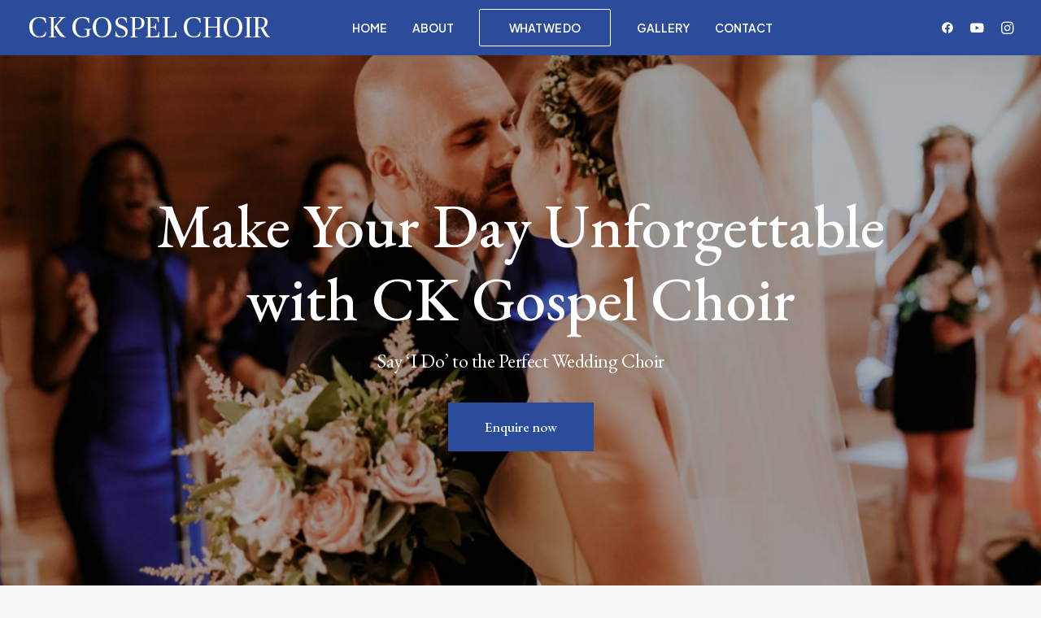

--- FILE ---
content_type: text/html; charset=UTF-8
request_url: https://www.ckgospelchoir.com/weddings/
body_size: 19274
content:
<!DOCTYPE html>
<html class="no-touch" lang="en-US" xmlns="http://www.w3.org/1999/xhtml">
<head>
<meta http-equiv="Content-Type" content="text/html; charset=UTF-8">
<meta name="viewport" content="width=device-width, initial-scale=1">
<link rel="profile" href="https://gmpg.org/xfn/11">
<link rel="pingback" href="https://www.ckgospelchoir.com/xmlrpc.php">
<title>Weddings &#8211; CK Gospel Choir</title>
<meta name='robots' content='max-image-preview:large' />
<link rel='dns-prefetch' href='//fonts.googleapis.com' />
<link rel="alternate" type="application/rss+xml" title="CK Gospel Choir &raquo; Feed" href="https://www.ckgospelchoir.com/feed/" />
<link rel="alternate" type="application/rss+xml" title="CK Gospel Choir &raquo; Comments Feed" href="https://www.ckgospelchoir.com/comments/feed/" />
<link rel="alternate" title="oEmbed (JSON)" type="application/json+oembed" href="https://www.ckgospelchoir.com/wp-json/oembed/1.0/embed?url=https%3A%2F%2Fwww.ckgospelchoir.com%2Fweddings%2F" />
<link rel="alternate" title="oEmbed (XML)" type="text/xml+oembed" href="https://www.ckgospelchoir.com/wp-json/oembed/1.0/embed?url=https%3A%2F%2Fwww.ckgospelchoir.com%2Fweddings%2F&#038;format=xml" />
<style id='wp-img-auto-sizes-contain-inline-css' type='text/css'>
img:is([sizes=auto i],[sizes^="auto," i]){contain-intrinsic-size:3000px 1500px}
/*# sourceURL=wp-img-auto-sizes-contain-inline-css */
</style>
<style id='wp-emoji-styles-inline-css' type='text/css'>

	img.wp-smiley, img.emoji {
		display: inline !important;
		border: none !important;
		box-shadow: none !important;
		height: 1em !important;
		width: 1em !important;
		margin: 0 0.07em !important;
		vertical-align: -0.1em !important;
		background: none !important;
		padding: 0 !important;
	}
/*# sourceURL=wp-emoji-styles-inline-css */
</style>
<style id='wp-block-library-inline-css' type='text/css'>
:root{--wp-block-synced-color:#7a00df;--wp-block-synced-color--rgb:122,0,223;--wp-bound-block-color:var(--wp-block-synced-color);--wp-editor-canvas-background:#ddd;--wp-admin-theme-color:#007cba;--wp-admin-theme-color--rgb:0,124,186;--wp-admin-theme-color-darker-10:#006ba1;--wp-admin-theme-color-darker-10--rgb:0,107,160.5;--wp-admin-theme-color-darker-20:#005a87;--wp-admin-theme-color-darker-20--rgb:0,90,135;--wp-admin-border-width-focus:2px}@media (min-resolution:192dpi){:root{--wp-admin-border-width-focus:1.5px}}.wp-element-button{cursor:pointer}:root .has-very-light-gray-background-color{background-color:#eee}:root .has-very-dark-gray-background-color{background-color:#313131}:root .has-very-light-gray-color{color:#eee}:root .has-very-dark-gray-color{color:#313131}:root .has-vivid-green-cyan-to-vivid-cyan-blue-gradient-background{background:linear-gradient(135deg,#00d084,#0693e3)}:root .has-purple-crush-gradient-background{background:linear-gradient(135deg,#34e2e4,#4721fb 50%,#ab1dfe)}:root .has-hazy-dawn-gradient-background{background:linear-gradient(135deg,#faaca8,#dad0ec)}:root .has-subdued-olive-gradient-background{background:linear-gradient(135deg,#fafae1,#67a671)}:root .has-atomic-cream-gradient-background{background:linear-gradient(135deg,#fdd79a,#004a59)}:root .has-nightshade-gradient-background{background:linear-gradient(135deg,#330968,#31cdcf)}:root .has-midnight-gradient-background{background:linear-gradient(135deg,#020381,#2874fc)}:root{--wp--preset--font-size--normal:16px;--wp--preset--font-size--huge:42px}.has-regular-font-size{font-size:1em}.has-larger-font-size{font-size:2.625em}.has-normal-font-size{font-size:var(--wp--preset--font-size--normal)}.has-huge-font-size{font-size:var(--wp--preset--font-size--huge)}.has-text-align-center{text-align:center}.has-text-align-left{text-align:left}.has-text-align-right{text-align:right}.has-fit-text{white-space:nowrap!important}#end-resizable-editor-section{display:none}.aligncenter{clear:both}.items-justified-left{justify-content:flex-start}.items-justified-center{justify-content:center}.items-justified-right{justify-content:flex-end}.items-justified-space-between{justify-content:space-between}.screen-reader-text{border:0;clip-path:inset(50%);height:1px;margin:-1px;overflow:hidden;padding:0;position:absolute;width:1px;word-wrap:normal!important}.screen-reader-text:focus{background-color:#ddd;clip-path:none;color:#444;display:block;font-size:1em;height:auto;left:5px;line-height:normal;padding:15px 23px 14px;text-decoration:none;top:5px;width:auto;z-index:100000}html :where(.has-border-color){border-style:solid}html :where([style*=border-top-color]){border-top-style:solid}html :where([style*=border-right-color]){border-right-style:solid}html :where([style*=border-bottom-color]){border-bottom-style:solid}html :where([style*=border-left-color]){border-left-style:solid}html :where([style*=border-width]){border-style:solid}html :where([style*=border-top-width]){border-top-style:solid}html :where([style*=border-right-width]){border-right-style:solid}html :where([style*=border-bottom-width]){border-bottom-style:solid}html :where([style*=border-left-width]){border-left-style:solid}html :where(img[class*=wp-image-]){height:auto;max-width:100%}:where(figure){margin:0 0 1em}html :where(.is-position-sticky){--wp-admin--admin-bar--position-offset:var(--wp-admin--admin-bar--height,0px)}@media screen and (max-width:600px){html :where(.is-position-sticky){--wp-admin--admin-bar--position-offset:0px}}

/*# sourceURL=wp-block-library-inline-css */
</style><style id='global-styles-inline-css' type='text/css'>
:root{--wp--preset--aspect-ratio--square: 1;--wp--preset--aspect-ratio--4-3: 4/3;--wp--preset--aspect-ratio--3-4: 3/4;--wp--preset--aspect-ratio--3-2: 3/2;--wp--preset--aspect-ratio--2-3: 2/3;--wp--preset--aspect-ratio--16-9: 16/9;--wp--preset--aspect-ratio--9-16: 9/16;--wp--preset--color--black: #000000;--wp--preset--color--cyan-bluish-gray: #abb8c3;--wp--preset--color--white: #ffffff;--wp--preset--color--pale-pink: #f78da7;--wp--preset--color--vivid-red: #cf2e2e;--wp--preset--color--luminous-vivid-orange: #ff6900;--wp--preset--color--luminous-vivid-amber: #fcb900;--wp--preset--color--light-green-cyan: #7bdcb5;--wp--preset--color--vivid-green-cyan: #00d084;--wp--preset--color--pale-cyan-blue: #8ed1fc;--wp--preset--color--vivid-cyan-blue: #0693e3;--wp--preset--color--vivid-purple: #9b51e0;--wp--preset--gradient--vivid-cyan-blue-to-vivid-purple: linear-gradient(135deg,rgb(6,147,227) 0%,rgb(155,81,224) 100%);--wp--preset--gradient--light-green-cyan-to-vivid-green-cyan: linear-gradient(135deg,rgb(122,220,180) 0%,rgb(0,208,130) 100%);--wp--preset--gradient--luminous-vivid-amber-to-luminous-vivid-orange: linear-gradient(135deg,rgb(252,185,0) 0%,rgb(255,105,0) 100%);--wp--preset--gradient--luminous-vivid-orange-to-vivid-red: linear-gradient(135deg,rgb(255,105,0) 0%,rgb(207,46,46) 100%);--wp--preset--gradient--very-light-gray-to-cyan-bluish-gray: linear-gradient(135deg,rgb(238,238,238) 0%,rgb(169,184,195) 100%);--wp--preset--gradient--cool-to-warm-spectrum: linear-gradient(135deg,rgb(74,234,220) 0%,rgb(151,120,209) 20%,rgb(207,42,186) 40%,rgb(238,44,130) 60%,rgb(251,105,98) 80%,rgb(254,248,76) 100%);--wp--preset--gradient--blush-light-purple: linear-gradient(135deg,rgb(255,206,236) 0%,rgb(152,150,240) 100%);--wp--preset--gradient--blush-bordeaux: linear-gradient(135deg,rgb(254,205,165) 0%,rgb(254,45,45) 50%,rgb(107,0,62) 100%);--wp--preset--gradient--luminous-dusk: linear-gradient(135deg,rgb(255,203,112) 0%,rgb(199,81,192) 50%,rgb(65,88,208) 100%);--wp--preset--gradient--pale-ocean: linear-gradient(135deg,rgb(255,245,203) 0%,rgb(182,227,212) 50%,rgb(51,167,181) 100%);--wp--preset--gradient--electric-grass: linear-gradient(135deg,rgb(202,248,128) 0%,rgb(113,206,126) 100%);--wp--preset--gradient--midnight: linear-gradient(135deg,rgb(2,3,129) 0%,rgb(40,116,252) 100%);--wp--preset--font-size--small: 13px;--wp--preset--font-size--medium: 20px;--wp--preset--font-size--large: 36px;--wp--preset--font-size--x-large: 42px;--wp--preset--spacing--20: 0.44rem;--wp--preset--spacing--30: 0.67rem;--wp--preset--spacing--40: 1rem;--wp--preset--spacing--50: 1.5rem;--wp--preset--spacing--60: 2.25rem;--wp--preset--spacing--70: 3.38rem;--wp--preset--spacing--80: 5.06rem;--wp--preset--shadow--natural: 6px 6px 9px rgba(0, 0, 0, 0.2);--wp--preset--shadow--deep: 12px 12px 50px rgba(0, 0, 0, 0.4);--wp--preset--shadow--sharp: 6px 6px 0px rgba(0, 0, 0, 0.2);--wp--preset--shadow--outlined: 6px 6px 0px -3px rgb(255, 255, 255), 6px 6px rgb(0, 0, 0);--wp--preset--shadow--crisp: 6px 6px 0px rgb(0, 0, 0);}:where(.is-layout-flex){gap: 0.5em;}:where(.is-layout-grid){gap: 0.5em;}body .is-layout-flex{display: flex;}.is-layout-flex{flex-wrap: wrap;align-items: center;}.is-layout-flex > :is(*, div){margin: 0;}body .is-layout-grid{display: grid;}.is-layout-grid > :is(*, div){margin: 0;}:where(.wp-block-columns.is-layout-flex){gap: 2em;}:where(.wp-block-columns.is-layout-grid){gap: 2em;}:where(.wp-block-post-template.is-layout-flex){gap: 1.25em;}:where(.wp-block-post-template.is-layout-grid){gap: 1.25em;}.has-black-color{color: var(--wp--preset--color--black) !important;}.has-cyan-bluish-gray-color{color: var(--wp--preset--color--cyan-bluish-gray) !important;}.has-white-color{color: var(--wp--preset--color--white) !important;}.has-pale-pink-color{color: var(--wp--preset--color--pale-pink) !important;}.has-vivid-red-color{color: var(--wp--preset--color--vivid-red) !important;}.has-luminous-vivid-orange-color{color: var(--wp--preset--color--luminous-vivid-orange) !important;}.has-luminous-vivid-amber-color{color: var(--wp--preset--color--luminous-vivid-amber) !important;}.has-light-green-cyan-color{color: var(--wp--preset--color--light-green-cyan) !important;}.has-vivid-green-cyan-color{color: var(--wp--preset--color--vivid-green-cyan) !important;}.has-pale-cyan-blue-color{color: var(--wp--preset--color--pale-cyan-blue) !important;}.has-vivid-cyan-blue-color{color: var(--wp--preset--color--vivid-cyan-blue) !important;}.has-vivid-purple-color{color: var(--wp--preset--color--vivid-purple) !important;}.has-black-background-color{background-color: var(--wp--preset--color--black) !important;}.has-cyan-bluish-gray-background-color{background-color: var(--wp--preset--color--cyan-bluish-gray) !important;}.has-white-background-color{background-color: var(--wp--preset--color--white) !important;}.has-pale-pink-background-color{background-color: var(--wp--preset--color--pale-pink) !important;}.has-vivid-red-background-color{background-color: var(--wp--preset--color--vivid-red) !important;}.has-luminous-vivid-orange-background-color{background-color: var(--wp--preset--color--luminous-vivid-orange) !important;}.has-luminous-vivid-amber-background-color{background-color: var(--wp--preset--color--luminous-vivid-amber) !important;}.has-light-green-cyan-background-color{background-color: var(--wp--preset--color--light-green-cyan) !important;}.has-vivid-green-cyan-background-color{background-color: var(--wp--preset--color--vivid-green-cyan) !important;}.has-pale-cyan-blue-background-color{background-color: var(--wp--preset--color--pale-cyan-blue) !important;}.has-vivid-cyan-blue-background-color{background-color: var(--wp--preset--color--vivid-cyan-blue) !important;}.has-vivid-purple-background-color{background-color: var(--wp--preset--color--vivid-purple) !important;}.has-black-border-color{border-color: var(--wp--preset--color--black) !important;}.has-cyan-bluish-gray-border-color{border-color: var(--wp--preset--color--cyan-bluish-gray) !important;}.has-white-border-color{border-color: var(--wp--preset--color--white) !important;}.has-pale-pink-border-color{border-color: var(--wp--preset--color--pale-pink) !important;}.has-vivid-red-border-color{border-color: var(--wp--preset--color--vivid-red) !important;}.has-luminous-vivid-orange-border-color{border-color: var(--wp--preset--color--luminous-vivid-orange) !important;}.has-luminous-vivid-amber-border-color{border-color: var(--wp--preset--color--luminous-vivid-amber) !important;}.has-light-green-cyan-border-color{border-color: var(--wp--preset--color--light-green-cyan) !important;}.has-vivid-green-cyan-border-color{border-color: var(--wp--preset--color--vivid-green-cyan) !important;}.has-pale-cyan-blue-border-color{border-color: var(--wp--preset--color--pale-cyan-blue) !important;}.has-vivid-cyan-blue-border-color{border-color: var(--wp--preset--color--vivid-cyan-blue) !important;}.has-vivid-purple-border-color{border-color: var(--wp--preset--color--vivid-purple) !important;}.has-vivid-cyan-blue-to-vivid-purple-gradient-background{background: var(--wp--preset--gradient--vivid-cyan-blue-to-vivid-purple) !important;}.has-light-green-cyan-to-vivid-green-cyan-gradient-background{background: var(--wp--preset--gradient--light-green-cyan-to-vivid-green-cyan) !important;}.has-luminous-vivid-amber-to-luminous-vivid-orange-gradient-background{background: var(--wp--preset--gradient--luminous-vivid-amber-to-luminous-vivid-orange) !important;}.has-luminous-vivid-orange-to-vivid-red-gradient-background{background: var(--wp--preset--gradient--luminous-vivid-orange-to-vivid-red) !important;}.has-very-light-gray-to-cyan-bluish-gray-gradient-background{background: var(--wp--preset--gradient--very-light-gray-to-cyan-bluish-gray) !important;}.has-cool-to-warm-spectrum-gradient-background{background: var(--wp--preset--gradient--cool-to-warm-spectrum) !important;}.has-blush-light-purple-gradient-background{background: var(--wp--preset--gradient--blush-light-purple) !important;}.has-blush-bordeaux-gradient-background{background: var(--wp--preset--gradient--blush-bordeaux) !important;}.has-luminous-dusk-gradient-background{background: var(--wp--preset--gradient--luminous-dusk) !important;}.has-pale-ocean-gradient-background{background: var(--wp--preset--gradient--pale-ocean) !important;}.has-electric-grass-gradient-background{background: var(--wp--preset--gradient--electric-grass) !important;}.has-midnight-gradient-background{background: var(--wp--preset--gradient--midnight) !important;}.has-small-font-size{font-size: var(--wp--preset--font-size--small) !important;}.has-medium-font-size{font-size: var(--wp--preset--font-size--medium) !important;}.has-large-font-size{font-size: var(--wp--preset--font-size--large) !important;}.has-x-large-font-size{font-size: var(--wp--preset--font-size--x-large) !important;}
/*# sourceURL=global-styles-inline-css */
</style>

<style id='classic-theme-styles-inline-css' type='text/css'>
/*! This file is auto-generated */
.wp-block-button__link{color:#fff;background-color:#32373c;border-radius:9999px;box-shadow:none;text-decoration:none;padding:calc(.667em + 2px) calc(1.333em + 2px);font-size:1.125em}.wp-block-file__button{background:#32373c;color:#fff;text-decoration:none}
/*# sourceURL=/wp-includes/css/classic-themes.min.css */
</style>
<link rel='stylesheet' id='contact-form-7-css' href='https://www.ckgospelchoir.com/wp-content/plugins/contact-form-7/includes/css/styles.css?ver=6.1.4' type='text/css' media='all' />
<link rel='stylesheet' id='uncodefont-google-css' href='//fonts.googleapis.com/css?family=Lora%3Aregular%2Citalic%2C700%2C700italic%7CPlus+Jakarta+Sans%3A200%2C300%2Cregular%2C500%2C600%2C700%2C800%2C200italic%2C300italic%2Citalic%2C500italic%2C600italic%2C700italic%2C800italic%7CEB+Garamond%3Aregular%2C500%2C600%2C700%2C800%2Citalic%2C500italic%2C600italic%2C700italic%2C800italic%7CPlayfair+Display%3Aregular%2C500%2C600%2C700%2C800%2C900%2Citalic%2C500italic%2C600italic%2C700italic%2C800italic%2C900italic&#038;subset=vietnamese%2Ccyrillic%2Clatin%2Ccyrillic-ext%2Clatin-ext%2Cgreek%2Cgreek-ext&#038;ver=2.9.4.4' type='text/css' media='all' />
<link rel='stylesheet' id='uncode-privacy-css' href='https://www.ckgospelchoir.com/wp-content/plugins/uncode-privacy/assets/css/uncode-privacy-public.css?ver=2.2.7' type='text/css' media='all' />
<link rel='stylesheet' id='uncode-style-css' href='https://www.ckgospelchoir.com/wp-content/themes/uncode/library/css/style.css?ver=2.9.4.4' type='text/css' media='all' />
<style id='uncode-style-inline-css' type='text/css'>

@media (min-width: 960px) { .limit-width { max-width: 1200px; margin: auto;}}
.menu-primary ul.menu-smart > li > a, .menu-primary ul.menu-smart li.dropdown > a, .menu-primary ul.menu-smart li.mega-menu > a, .vmenu-container ul.menu-smart > li > a, .vmenu-container ul.menu-smart li.dropdown > a { text-transform: uppercase; }
body.menu-custom-padding .col-lg-0.logo-container, body.menu-custom-padding .col-lg-2.logo-container, body.menu-custom-padding .col-lg-12 .logo-container, body.menu-custom-padding .col-lg-4.logo-container { padding-top: 9px; padding-bottom: 9px; }
body.menu-custom-padding .col-lg-0.logo-container.shrinked, body.menu-custom-padding .col-lg-2.logo-container.shrinked, body.menu-custom-padding .col-lg-12 .logo-container.shrinked, body.menu-custom-padding .col-lg-4.logo-container.shrinked { padding-top: 0px; padding-bottom: 0px; }
@media (max-width: 959px) { body.menu-custom-padding .menu-container .logo-container { padding-top: 9px !important; padding-bottom: 9px !important; } }
#changer-back-color { transition: background-color 1000ms cubic-bezier(0.25, 1, 0.5, 1) !important; } #changer-back-color > div { transition: opacity 1000ms cubic-bezier(0.25, 1, 0.5, 1) !important; } body.bg-changer-init.disable-hover .main-wrapper .style-light,  body.bg-changer-init.disable-hover .main-wrapper .style-light h1,  body.bg-changer-init.disable-hover .main-wrapper .style-light h2, body.bg-changer-init.disable-hover .main-wrapper .style-light h3, body.bg-changer-init.disable-hover .main-wrapper .style-light h4, body.bg-changer-init.disable-hover .main-wrapper .style-light h5, body.bg-changer-init.disable-hover .main-wrapper .style-light h6, body.bg-changer-init.disable-hover .main-wrapper .style-light a, body.bg-changer-init.disable-hover .main-wrapper .style-dark, body.bg-changer-init.disable-hover .main-wrapper .style-dark h1, body.bg-changer-init.disable-hover .main-wrapper .style-dark h2, body.bg-changer-init.disable-hover .main-wrapper .style-dark h3, body.bg-changer-init.disable-hover .main-wrapper .style-dark h4, body.bg-changer-init.disable-hover .main-wrapper .style-dark h5, body.bg-changer-init.disable-hover .main-wrapper .style-dark h6, body.bg-changer-init.disable-hover .main-wrapper .style-dark a { transition: color 1000ms cubic-bezier(0.25, 1, 0.5, 1) !important; }
/*# sourceURL=uncode-style-inline-css */
</style>
<link rel='stylesheet' id='uncode-icons-css' href='https://www.ckgospelchoir.com/wp-content/themes/uncode/library/css/uncode-icons.css?ver=2.9.4.4' type='text/css' media='all' />
<link rel='stylesheet' id='uncode-custom-style-css' href='https://www.ckgospelchoir.com/wp-content/themes/uncode/library/css/style-custom.css?ver=2.9.4.4' type='text/css' media='all' />
<style id='uncode-custom-style-inline-css' type='text/css'>
.fontsize-173043-custom { font-size:1.5em }.fontsize-122900-custom { font-size:1.5em }.fontsize-155327-custom { font-size:1.5em }.fontsize-122999-custom { font-size:1.5em }
.white-button{color:#2b4c9b !important;}
/*# sourceURL=uncode-custom-style-inline-css */
</style>
<script type="57628278ab9b588fe8f78f08-text/javascript" src="https://www.ckgospelchoir.com/wp-includes/js/jquery/jquery.min.js?ver=3.7.1" id="jquery-core-js"></script>
<script type="57628278ab9b588fe8f78f08-text/javascript" src="https://www.ckgospelchoir.com/wp-includes/js/jquery/jquery-migrate.min.js?ver=3.4.1" id="jquery-migrate-js"></script>
<script type="57628278ab9b588fe8f78f08-text/javascript" src="/wp-content/themes/uncode/library/js/ai-uncode.min.js" id="uncodeAI" data-async='true' data-home="/" data-path="/" data-breakpoints-images="258,516,720,1032,1440,2064,2880" id="ai-uncode-js"></script>
<script type="57628278ab9b588fe8f78f08-text/javascript" id="uncode-init-js-extra">
/* <![CDATA[ */
var SiteParameters = {"days":"days","hours":"hours","minutes":"minutes","seconds":"seconds","constant_scroll":"on","scroll_speed":"12.25","parallax_factor":"0.1","loading":"Loading\u2026","slide_name":"slide","slide_footer":"footer","ajax_url":"https://www.ckgospelchoir.com/wp-admin/admin-ajax.php","nonce_adaptive_images":"c0576ee124","nonce_srcset_async":"81c36d1c2f","enable_debug":"","block_mobile_videos":"","is_frontend_editor":"","main_width":["1200","px"],"mobile_parallax_allowed":"","listen_for_screen_update":"1","wireframes_plugin_active":"1","sticky_elements":"on","resize_quality":"70","register_metadata":"","bg_changer_time":"1000","update_wc_fragments":"1","optimize_shortpixel_image":"","menu_mobile_offcanvas_gap":"45","custom_cursor_selector":"[href], .trigger-overlay, .owl-next, .owl-prev, .owl-dot, input[type=\"submit\"], input[type=\"checkbox\"], button[type=\"submit\"], a[class^=\"ilightbox\"], .ilightbox-thumbnail, .ilightbox-prev, .ilightbox-next, .overlay-close, .unmodal-close, .qty-inset \u003E span, .share-button li, .uncode-post-titles .tmb.tmb-click-area, .btn-link, .tmb-click-row .t-inside, .lg-outer button, .lg-thumb img, a[data-lbox], .uncode-close-offcanvas-overlay, .uncode-nav-next, .uncode-nav-prev, .uncode-nav-index","mobile_parallax_animation":"","lbox_enhanced":"1","native_media_player":"","vimeoPlayerParams":"?autoplay=0","ajax_filter_key_search":"key","ajax_filter_key_unfilter":"unfilter","index_pagination_disable_scroll":"","index_pagination_scroll_to":"","uncode_wc_popup_cart_qty":"","disable_hover_hack":"","uncode_nocookie":"","menuHideOnClick":"1","smoothScroll":"on","smoothScrollDisableHover":"","smoothScrollQuery":"960","uncode_force_onepage_dots":"","uncode_smooth_scroll_safe":"","uncode_lb_add_galleries":", .gallery","uncode_lb_add_items":", .gallery .gallery-item a","uncode_prev_label":"Previous","uncode_next_label":"Next","uncode_slide_label":"Slide","uncode_share_label":"Share on %","uncode_has_ligatures":"","uncode_is_accessible":"","uncode_carousel_itemSelector":"*:not(.hidden)","uncode_adaptive":"1","ai_breakpoints":"258,516,720,1032,1440,2064,2880","uncode_adaptive_async":"1","uncode_limit_width":"1200px"};
//# sourceURL=uncode-init-js-extra
/* ]]> */
</script>
<script type="57628278ab9b588fe8f78f08-text/javascript" src="https://www.ckgospelchoir.com/wp-content/themes/uncode/library/js/init.min.js?ver=2.9.4.4" id="uncode-init-js"></script>
<script type="57628278ab9b588fe8f78f08-text/javascript"></script><link rel="https://api.w.org/" href="https://www.ckgospelchoir.com/wp-json/" /><link rel="alternate" title="JSON" type="application/json" href="https://www.ckgospelchoir.com/wp-json/wp/v2/pages/155463" /><link rel="EditURI" type="application/rsd+xml" title="RSD" href="https://www.ckgospelchoir.com/xmlrpc.php?rsd" />
<meta name="generator" content="WordPress 6.9" />
<link rel="canonical" href="https://www.ckgospelchoir.com/weddings/" />
<link rel='shortlink' href='https://www.ckgospelchoir.com/?p=155463' />
<meta name="generator" content="Powered by Slider Revolution 6.7.36 - responsive, Mobile-Friendly Slider Plugin for WordPress with comfortable drag and drop interface." />
<link rel="icon" href="https://www.ckgospelchoir.com/wp-content/uploads/2024/04/cropped-android-chrome-512x512-1-32x32.png" sizes="32x32" />
<link rel="icon" href="https://www.ckgospelchoir.com/wp-content/uploads/2024/04/cropped-android-chrome-512x512-1-192x192.png" sizes="192x192" />
<link rel="apple-touch-icon" href="https://www.ckgospelchoir.com/wp-content/uploads/2024/04/cropped-android-chrome-512x512-1-180x180.png" />
<meta name="msapplication-TileImage" content="https://www.ckgospelchoir.com/wp-content/uploads/2024/04/cropped-android-chrome-512x512-1-270x270.png" />
<script type="57628278ab9b588fe8f78f08-text/javascript">function setREVStartSize(e){
			//window.requestAnimationFrame(function() {
				window.RSIW = window.RSIW===undefined ? window.innerWidth : window.RSIW;
				window.RSIH = window.RSIH===undefined ? window.innerHeight : window.RSIH;
				try {
					var pw = document.getElementById(e.c).parentNode.offsetWidth,
						newh;
					pw = pw===0 || isNaN(pw) || (e.l=="fullwidth" || e.layout=="fullwidth") ? window.RSIW : pw;
					e.tabw = e.tabw===undefined ? 0 : parseInt(e.tabw);
					e.thumbw = e.thumbw===undefined ? 0 : parseInt(e.thumbw);
					e.tabh = e.tabh===undefined ? 0 : parseInt(e.tabh);
					e.thumbh = e.thumbh===undefined ? 0 : parseInt(e.thumbh);
					e.tabhide = e.tabhide===undefined ? 0 : parseInt(e.tabhide);
					e.thumbhide = e.thumbhide===undefined ? 0 : parseInt(e.thumbhide);
					e.mh = e.mh===undefined || e.mh=="" || e.mh==="auto" ? 0 : parseInt(e.mh,0);
					if(e.layout==="fullscreen" || e.l==="fullscreen")
						newh = Math.max(e.mh,window.RSIH);
					else{
						e.gw = Array.isArray(e.gw) ? e.gw : [e.gw];
						for (var i in e.rl) if (e.gw[i]===undefined || e.gw[i]===0) e.gw[i] = e.gw[i-1];
						e.gh = e.el===undefined || e.el==="" || (Array.isArray(e.el) && e.el.length==0)? e.gh : e.el;
						e.gh = Array.isArray(e.gh) ? e.gh : [e.gh];
						for (var i in e.rl) if (e.gh[i]===undefined || e.gh[i]===0) e.gh[i] = e.gh[i-1];
											
						var nl = new Array(e.rl.length),
							ix = 0,
							sl;
						e.tabw = e.tabhide>=pw ? 0 : e.tabw;
						e.thumbw = e.thumbhide>=pw ? 0 : e.thumbw;
						e.tabh = e.tabhide>=pw ? 0 : e.tabh;
						e.thumbh = e.thumbhide>=pw ? 0 : e.thumbh;
						for (var i in e.rl) nl[i] = e.rl[i]<window.RSIW ? 0 : e.rl[i];
						sl = nl[0];
						for (var i in nl) if (sl>nl[i] && nl[i]>0) { sl = nl[i]; ix=i;}
						var m = pw>(e.gw[ix]+e.tabw+e.thumbw) ? 1 : (pw-(e.tabw+e.thumbw)) / (e.gw[ix]);
						newh =  (e.gh[ix] * m) + (e.tabh + e.thumbh);
					}
					var el = document.getElementById(e.c);
					if (el!==null && el) el.style.height = newh+"px";
					el = document.getElementById(e.c+"_wrapper");
					if (el!==null && el) {
						el.style.height = newh+"px";
						el.style.display = "block";
					}
				} catch(e){
					console.log("Failure at Presize of Slider:" + e)
				}
			//});
		  };</script>
		<style type="text/css" id="wp-custom-css">
			@media (max-width: 767px) {
  .logo-customizer img {
    max-width: 60%;
    height: auto;          
  }
}		</style>
		<noscript><style> .wpb_animate_when_almost_visible { opacity: 1; }</style></noscript><link rel='stylesheet' id='rs-plugin-settings-css' href='//www.ckgospelchoir.com/wp-content/plugins/revslider/sr6/assets/css/rs6.css?ver=6.7.36' type='text/css' media='all' />
<style id='rs-plugin-settings-inline-css' type='text/css'>
#rs-demo-id {}
/*# sourceURL=rs-plugin-settings-inline-css */
</style>
</head>
<body class="wp-singular page-template-default page page-id-155463 wp-custom-logo wp-theme-uncode  style-color-lxmt-bg hormenu-position-left megamenu-full-submenu hmenu hmenu-position-center header-full-width main-center-align menu-custom-padding menu-mobile-default menu-mobile-animated-simple uncode-scroll-no-dots uncode-scroll-no-history mobile-parallax-not-allowed ilb-no-bounce unreg adaptive-images-async qw-body-scroll-disabled no-qty-fx wpb-js-composer js-comp-ver-8.5 vc_responsive" data-border="0">

			<div id="vh_layout_help"></div><div class="body-borders" data-border="0"><div class="top-border body-border-shadow"></div><div class="right-border body-border-shadow"></div><div class="bottom-border body-border-shadow"></div><div class="left-border body-border-shadow"></div><div class="top-border style-color-xsdn-bg"></div><div class="right-border style-color-xsdn-bg"></div><div class="bottom-border style-color-xsdn-bg"></div><div class="left-border style-color-xsdn-bg"></div></div>	<div class="box-wrapper">
		<div class="box-container">
		<script type="57628278ab9b588fe8f78f08-text/javascript" id="initBox">UNCODE.initBox();</script>
		<div class="menu-wrapper">
													
													<header id="masthead" class="navbar menu-primary menu-dark submenu-light style-dark-original single-h-padding menu-with-logo">
														<div class="menu-container style-color-324248-bg menu-no-borders menu-shadows needs-after" role="navigation">
															<div class="row-menu">
																<div class="row-menu-inner">
																	<div id="logo-container-mobile" class="col-lg-0 logo-container middle">
																		<div id="main-logo" class="navbar-header style-dark">
																			<a href="https://www.ckgospelchoir.com" class="navbar-brand" data-minheight="20" aria-label="CK Gospel Choir"><div class="logo-customizer"><img decoding="async" src="https://www.ckgospelchoir.com/wp-content/uploads/2024/04/CKGC-LOGO-White.png" alt="CK Gospel Choir" width="302" height="50" /></div></a>
																		</div>
																		<div class="mmb-container"><div class="mobile-additional-icons"></div><div class="mobile-menu-button mobile-menu-button-dark lines-button" aria-label="Toggle menu" role="button" tabindex="0"><span class="lines"><span></span></span></div></div>
																	</div>
																	<div class="col-lg-12 main-menu-container middle">
																		<div class="menu-horizontal ">
																			<div class="menu-horizontal-inner">
																				<div class="nav navbar-nav navbar-main navbar-nav-first"><ul id="menu-main-menu" class="menu-primary-inner menu-smart sm" role="menu"><li role="menuitem"  id="menu-item-155614" class="menu-item menu-item-type-post_type menu-item-object-page menu-item-home menu-item-155614 menu-item-link"><a href="https://www.ckgospelchoir.com/">Home<i class="fa fa-angle-right fa-dropdown"></i></a></li>
<li role="menuitem"  id="menu-item-155127" class="menu-item menu-item-type-post_type menu-item-object-page menu-item-155127 menu-item-link"><a href="https://www.ckgospelchoir.com/about/">About<i class="fa fa-angle-right fa-dropdown"></i></a></li>
<li role="menuitem"  id="menu-item-155244" class="menu-item-button"><a href="#" data-toggle="dropdown" class="dropdown-toggle" role="button" data-type="title"><div class="menu-btn-table"><div class="menu-btn-cell"><div class="menu-item menu-item-type-custom menu-item-object-custom current-menu-ancestor current-menu-parent menu-item-has-children menu-item-155244 menu-btn-container dropdown btn"><span>WHAT WE DO</span></div></div></div></a>
<ul role="menu" class="drop-menu">
	<li role="menuitem"  id="menu-item-155521" class="menu-item menu-item-type-post_type menu-item-object-page current-menu-item page_item page-item-155463 current_page_item menu-item-155521 active"><a href="https://www.ckgospelchoir.com/weddings/">Weddings<i class="fa fa-angle-right fa-dropdown"></i></a></li>
	<li role="menuitem"  id="menu-item-155520" class="menu-item menu-item-type-post_type menu-item-object-page menu-item-155520"><a href="https://www.ckgospelchoir.com/funerals/">Funerals<i class="fa fa-angle-right fa-dropdown"></i></a></li>
	<li role="menuitem"  id="menu-item-155124" class="menu-item menu-item-type-post_type menu-item-object-page menu-item-155124"><a href="https://www.ckgospelchoir.com/christmas/">Christmas<i class="fa fa-angle-right fa-dropdown"></i></a></li>
	<li role="menuitem"  id="menu-item-155125" class="menu-item menu-item-type-post_type menu-item-object-page menu-item-155125"><a href="https://www.ckgospelchoir.com/recording/">Recording<i class="fa fa-angle-right fa-dropdown"></i></a></li>
	<li role="menuitem"  id="menu-item-155133" class="menu-item menu-item-type-post_type menu-item-object-page menu-item-155133"><a href="https://www.ckgospelchoir.com/tv/">TV<i class="fa fa-angle-right fa-dropdown"></i></a></li>
	<li role="menuitem"  id="menu-item-155403" class="menu-item menu-item-type-post_type menu-item-object-page menu-item-155403"><a href="https://www.ckgospelchoir.com/events/">Events<i class="fa fa-angle-right fa-dropdown"></i></a></li>
	<li role="menuitem"  id="menu-item-156129" class="menu-item menu-item-type-post_type menu-item-object-page menu-item-156129"><a href="https://www.ckgospelchoir.com/ck-international/">CK International<i class="fa fa-angle-right fa-dropdown"></i></a></li>
	<li role="menuitem"  id="menu-item-155434" class="menu-item menu-item-type-post_type menu-item-object-page menu-item-155434"><a href="https://www.ckgospelchoir.com/tours/">Tours<i class="fa fa-angle-right fa-dropdown"></i></a></li>
	<li role="menuitem"  id="menu-item-155129" class="menu-item menu-item-type-post_type menu-item-object-page menu-item-155129"><a href="https://www.ckgospelchoir.com/baby-gospel/">Baby Gospel<i class="fa fa-angle-right fa-dropdown"></i></a></li>
</ul>
</li>
<li role="menuitem"  id="menu-item-155243" class="menu-item menu-item-type-post_type menu-item-object-page menu-item-155243 menu-item-link"><a href="https://www.ckgospelchoir.com/gallery/">Gallery<i class="fa fa-angle-right fa-dropdown"></i></a></li>
<li role="menuitem"  id="menu-item-155126" class="menu-item menu-item-type-post_type menu-item-object-page menu-item-155126 menu-item-link"><a href="https://www.ckgospelchoir.com/contact/">Contact<i class="fa fa-angle-right fa-dropdown"></i></a></li>
</ul></div><div class="uncode-close-offcanvas-mobile lines-button close navbar-mobile-el"><span class="lines"></span></div><div class="nav navbar-nav navbar-nav-last navbar-extra-icons"><ul class="menu-smart sm menu-icons menu-smart-social" role="menu"><li role="menuitem" class="menu-item-link social-icon tablet-hidden mobile-hidden social-816565"><a href="https://www.facebook.com/CKGospelChoir/" class="social-menu-link" role="button" target="_blank"><i class="fa fa-facebook1" role="presentation"></i></a></li><li role="menuitem" class="menu-item-link social-icon tablet-hidden mobile-hidden social-186748"><a href="https://www.youtube.com/user/CKGospelChoir" class="social-menu-link" role="button" target="_blank"><i class="fa fa-youtube1" role="presentation"></i></a></li><li role="menuitem" class="menu-item-link social-icon tablet-hidden mobile-hidden social-627596"><a href="https://www.instagram.com/ckgospelchoir" class="social-menu-link" role="button" target="_blank"><i class="fa fa-instagram" role="presentation"></i></a></li></ul></div></div>
																		</div>
																	</div>
																</div>
															</div></div>
													</header>
												</div>			<script type="57628278ab9b588fe8f78f08-text/javascript" id="fixMenuHeight">UNCODE.fixMenuHeight();</script>
						<div class="main-wrapper">
				<div class="main-container">
					<div class="page-wrapper main-onepage" role="main">
						<div class="sections-container" id="sections-container">
<div id="page-header"><div class="header-wrapper header-uncode-block">
									<div data-sticky><div data-parent="true" class="vc_row scroll-trigger-el scroll-trigger-el-mobile scroll-trigger-el-tablet scroll-trigger-bg style-color-wayh-bg parallax-move row-container"data-sticky-trigger="scroll-trigger" data-anim-state="" data-anim-sticky="" data-anim-els="bg" data-anim-x="0" data-anim-y="0" data-anim-blur="0" data-anim-perspective="0" data-anim-rotate="0" data-anim-origin="top center" data-anim-target="el" data-anim-scale="150" data-anim-scale-step="" data-anim-opacity="100" data-anim-radius="" data-anim-radius-unit="" data-anim-start="" data-anim-top="100" data-anim-bottom="100" data-anim-safe="" data-anim-ease="none" data-parallax-move="1" id="row-unique-0"><div class="row no-top-padding no-bottom-padding no-h-padding full-width row-slider row-parent row-header" data-height-ratio="full"><div class="owl-carousel-wrapper"><div class="uncode-slider owl-carousel-container owl-dots-inside owl-dots-align-center"><div id="uslider_1043473294" class="owl-carousel owl-element owl-dots-inside owl-height-forced" data-fade="true" data-loop="true" data-autoheight="false" data-nav="true" data-dotsmobile="true" data-dots="true" data-navspeed="400" data-autoplay="true" data-timeout="5000" data-lg="1" data-md="1" data-sm="1" data-limit-width="false"><div class="vc_row style-color-nhtu-bg row-internal row-container with-kburns"><div class="row-background background-element">
											<div class="background-wrapper">
												<div class="background-inner adaptive-async async-blurred" style="background-image: url(https://www.ckgospelchoir.com/wp-content/uploads/2025/03/Katharina_Martin_227-uai-258x172.jpg);background-repeat: no-repeat;background-position: center center;background-attachment: scroll;background-size: cover;" data-uniqueid="154112-255909" data-guid="https://www.ckgospelchoir.com/wp-content/uploads/2025/03/Katharina_Martin_227.jpg" data-path="2025/03/Katharina_Martin_227.jpg" data-width="1600" data-height="1067" data-singlew="12" data-singleh="null" data-crop=""></div>
												<div class="block-bg-overlay style-color-jevc-bg" style="opacity: 0.25;"></div>
											</div>
										</div><div class="row single-top-padding single-bottom-padding single-h-padding row-child"><div class="wpb_row row-inner"><div class="wpb_column pos-middle pos-center align_center column_child col-lg-12 half-internal-gutter"><div class="uncol style-dark animate_when_almost_visible alpha-anim" data-delay="200" data-speed="800"><div class="uncoltable"><div class="uncell no-block-padding" ><div class="uncont" ><div class="vc_custom_heading_wrap "><div class="heading-text el-text" ><h2 class="font-165032 fontsize-338686 font-weight-500" ><span>Make Your Day Unforgettable</span><span>with CK Gospel Choir</span></h2></div><div class="clear"></div></div><div class="vc_custom_heading_wrap "><div class="heading-text el-text" ><h2 class="font-165032 h3 fontspace-781688 font-weight-300" ><span>Say ‘I Do’ to the Perfect Wedding Choir</span></h2></div><div class="clear"></div></div><div class="empty-space empty-half" ><span class="empty-space-inner"></span></div>
<span class="btn-container" ><a role="button"  href="/contact" class="custom-link btn btn-lg btn-custom-typo font-165032 font-weight-500 text-initial no-letterspace border-width-0 .color-131903 btn-color-324248 btn-square btn-flat btn-no-scale btn-icon-left" target="_blank">Enquire now</a></span></div></div></div></div></div></div></div></div></div><div class="uncode_slider-dot_classes single-h-padding owl-dots-classes"></div></div></div><script id="script-row-unique-0" data-row="script-row-unique-0" type="57628278ab9b588fe8f78f08-text/javascript" class="vc_controls">UNCODE.initRow(document.getElementById("row-unique-0"));</script></div></div></div></div></div><script type="57628278ab9b588fe8f78f08-text/javascript">UNCODE.initHeader();</script><article id="post-155463" class="page-body style-color-xsdn-bg post-155463 page type-page status-publish has-post-thumbnail hentry">
						<div class="post-wrapper">
							<div class="post-body"><div class="post-content un-no-sidebar-layout"><div data-parent="true" class="vc_row row-container" id="row-unique-1"><div class="row quad-top-padding quad-bottom-padding single-h-padding full-width row-parent"><div class="wpb_row row-inner"><div class="wpb_column pos-top pos-center align_center column_parent col-lg-12 single-internal-gutter"><div class="uncol style-light font-165032"  ><div class="uncoltable"><div class="uncell" ><div class="uncont no-block-padding col-custom-width" style=" max-width:852px;" ><div class="vc_custom_heading_wrap "><div class="heading-text el-text text-reveal el-text-split" ><h2 class="font-165032 h1 fontheight-357766 fontspace-781688 font-weight-400 font-obs" data-reveal="words" data-reveal-top="70" data-reveal-opacity="0.1" data-style="normal" data-weight="400" data-font="EB Garamond" style="--text-reveal-opacity:0.1;--text-reveal-opacity-duration:1s;"><span class="heading-text-inner"><span class="split-word word1"><span class="split-word-flow"><span class="split-word-inner"><span class="split-char char92">L</span><span class="split-char char93">e</span><span class="split-char char94">t</span></span></span></span><span class="split-word word2"><span class="split-word-flow"><span class="split-word-inner split-empty-inner"><span class="split-word-empty">&nbsp;</span><span class="split-char char269">C</span><span class="split-char char270">K</span><span class="split-char char271">G</span><span class="split-char char272">C</span></span></span></span><span class="split-word word3"><span class="split-word-flow"><span class="split-word-inner split-empty-inner"><span class="split-word-empty">&nbsp;</span><span class="split-char char447">a</span><span class="split-char char448">d</span><span class="split-char char449">d</span></span></span></span><span class="split-word word4"><span class="split-word-flow"><span class="split-word-inner split-empty-inner"><span class="split-word-empty">&nbsp;</span><span class="split-char char624">a</span></span></span></span><span class="split-word word5"><span class="split-word-flow"><span class="split-word-inner split-empty-inner"><span class="split-word-empty">&nbsp;</span><span class="split-char char799">t</span><span class="split-char char800">o</span><span class="split-char char801">u</span><span class="split-char char802">c</span><span class="split-char char803">h</span></span></span></span><span class="split-word word6"><span class="split-word-flow"><span class="split-word-inner split-empty-inner"><span class="split-word-empty">&nbsp;</span><span class="split-char char978">o</span><span class="split-char char979">f</span></span></span></span><span class="split-word word7"><span class="split-word-flow"><span class="split-word-inner split-empty-inner"><span class="split-word-empty">&nbsp;</span><span class="split-char char1154">g</span><span class="split-char char1155">o</span><span class="split-char char1156">s</span><span class="split-char char1157">p</span><span class="split-char char1158">e</span><span class="split-char char1159">l</span></span></span></span><span class="split-word word8"><span class="split-word-flow"><span class="split-word-inner split-empty-inner"><span class="split-word-empty">&nbsp;</span><span class="split-char char1334">t</span><span class="split-char char1335">o</span></span></span></span><span class="split-word word9"><span class="split-word-flow"><span class="split-word-inner split-empty-inner"><span class="split-word-empty">&nbsp;</span><span class="split-char char1510">y</span><span class="split-char char1511">o</span><span class="split-char char1512">u</span><span class="split-char char1513">r</span></span></span></span><span class="split-word word10"><span class="split-word-flow"><span class="split-word-inner split-empty-inner"><span class="split-word-empty">&nbsp;</span><span class="split-char char1689">d</span><span class="split-char char1690">a</span><span class="split-char char1691">y</span><span class="split-char char1692">.</span></span></span></span><span class="split-word word11"><span class="split-word-flow"><span class="split-word-inner split-empty-inner"><span class="split-word-empty">&nbsp;</span><span class="split-char char1868">W</span><span class="split-char char1869">h</span><span class="split-char char1870">e</span><span class="split-char char1871">t</span><span class="split-char char1872">h</span><span class="split-char char1873">e</span><span class="split-char char1874">r</span></span></span></span><span class="split-word word12"><span class="split-word-flow"><span class="split-word-inner split-empty-inner"><span class="split-word-empty">&nbsp;</span><span class="split-char char2050">y</span><span class="split-char char2051">o</span><span class="split-char char2052">u</span></span></span></span><span class="split-word word13"><span class="split-word-flow"><span class="split-word-inner split-empty-inner"><span class="split-word-empty">&nbsp;</span><span class="split-char char2228">w</span><span class="split-char char2229">a</span><span class="split-char char2230">n</span><span class="split-char char2231">t</span></span></span></span><span class="split-word word14"><span class="split-word-flow"><span class="split-word-inner split-empty-inner"><span class="split-word-empty">&nbsp;</span><span class="split-char char2407">t</span><span class="split-char char2408">o</span></span></span></span><span class="split-word word15"><span class="split-word-flow"><span class="split-word-inner split-empty-inner"><span class="split-word-empty">&nbsp;</span><span class="split-char char2584">c</span><span class="split-char char2585">r</span><span class="split-char char2586">e</span><span class="split-char char2587">a</span><span class="split-char char2588">t</span><span class="split-char char2589">e</span></span></span></span><span class="split-word word16"><span class="split-word-flow"><span class="split-word-inner split-empty-inner"><span class="split-word-empty">&nbsp;</span><span class="split-char char2765">a</span></span></span></span><span class="split-word word17"><span class="split-word-flow"><span class="split-word-inner split-empty-inner"><span class="split-word-empty">&nbsp;</span><span class="split-char char2941">m</span><span class="split-char char2942">e</span><span class="split-char char2943">l</span><span class="split-char char2944">o</span><span class="split-char char2945">d</span><span class="split-char char2946">i</span><span class="split-char char2947">c</span></span></span></span><span class="split-word word18"><span class="split-word-flow"><span class="split-word-inner split-empty-inner"><span class="split-word-empty">&nbsp;</span><span class="split-char char3123">b</span><span class="split-char char3124">a</span><span class="split-char char3125">c</span><span class="split-char char3126">k</span><span class="split-char char3127">d</span><span class="split-char char3128">r</span><span class="split-char char3129">o</span><span class="split-char char3130">p</span></span></span></span><span class="split-word word19"><span class="split-word-flow"><span class="split-word-inner split-empty-inner"><span class="split-word-empty">&nbsp;</span><span class="split-char char3306">o</span><span class="split-char char3307">r</span></span></span></span><span class="split-word word20"><span class="split-word-flow"><span class="split-word-inner split-empty-inner"><span class="split-word-empty">&nbsp;</span><span class="split-char char3483">g</span><span class="split-char char3484">i</span><span class="split-char char3485">v</span><span class="split-char char3486">e</span></span></span></span><span class="split-word word21"><span class="split-word-flow"><span class="split-word-inner split-empty-inner"><span class="split-word-empty">&nbsp;</span><span class="split-char char3662">a</span></span></span></span><span class="split-word word22"><span class="split-word-flow"><span class="split-word-inner split-empty-inner"><span class="split-word-empty">&nbsp;</span><span class="split-char char3838">b</span><span class="split-char char3839">u</span><span class="split-char char3840">r</span><span class="split-char char3841">s</span><span class="split-char char3842">t</span></span></span></span><span class="split-word word23"><span class="split-word-flow"><span class="split-word-inner split-empty-inner"><span class="split-word-empty">&nbsp;</span><span class="split-char char4018">o</span><span class="split-char char4019">f</span></span></span></span><span class="split-word word24"><span class="split-word-flow"><span class="split-word-inner split-empty-inner"><span class="split-word-empty">&nbsp;</span><span class="split-char char4195">e</span><span class="split-char char4196">n</span><span class="split-char char4197">e</span><span class="split-char char4198">r</span><span class="split-char char4199">g</span><span class="split-char char4200">y</span></span></span></span><span class="split-word word25"><span class="split-word-flow"><span class="split-word-inner split-empty-inner"><span class="split-word-empty">&nbsp;</span><span class="split-char char4376">a</span><span class="split-char char4377">n</span><span class="split-char char4378">d</span></span></span></span><span class="split-word word26"><span class="split-word-flow"><span class="split-word-inner split-empty-inner"><span class="split-word-empty">&nbsp;</span><span class="split-char char4554">j</span><span class="split-char char4555">o</span><span class="split-char char4556">y</span><span class="split-char char4557">,</span></span></span></span><span class="split-word word27"><span class="split-word-flow"><span class="split-word-inner split-empty-inner"><span class="split-word-empty">&nbsp;</span><span class="split-char char4733">C</span><span class="split-char char4734">K</span></span></span></span><span class="split-word word28"><span class="split-word-flow"><span class="split-word-inner split-empty-inner"><span class="split-word-empty">&nbsp;</span><span class="split-char char4910">G</span><span class="split-char char4911">o</span><span class="split-char char4912">s</span><span class="split-char char4913">p</span><span class="split-char char4914">e</span><span class="split-char char4915">l</span></span></span></span><span class="split-word word29"><span class="split-word-flow"><span class="split-word-inner split-empty-inner"><span class="split-word-empty">&nbsp;</span><span class="split-char char5091">C</span><span class="split-char char5092">h</span><span class="split-char char5093">o</span><span class="split-char char5094">i</span><span class="split-char char5095">r</span></span></span></span><span class="split-word word30"><span class="split-word-flow"><span class="split-word-inner split-empty-inner"><span class="split-word-empty">&nbsp;</span><span class="split-char char5271">b</span><span class="split-char char5272">r</span><span class="split-char char5273">i</span><span class="split-char char5274">n</span><span class="split-char char5275">g</span></span></span></span><span class="split-word word31"><span class="split-word-flow"><span class="split-word-inner split-empty-inner"><span class="split-word-empty">&nbsp;</span><span class="split-char char5451">a</span></span></span></span><span class="split-word word32"><span class="split-word-flow"><span class="split-word-inner split-empty-inner"><span class="split-word-empty">&nbsp;</span><span class="split-char char5627">t</span><span class="split-char char5628">r</span><span class="split-char char5629">u</span><span class="split-char char5630">l</span><span class="split-char char5631">y</span></span></span></span><span class="split-word word33"><span class="split-word-flow"><span class="split-word-inner split-empty-inner"><span class="split-word-empty">&nbsp;</span><span class="split-char char5807">s</span><span class="split-char char5808">p</span><span class="split-char char5809">e</span><span class="split-char char5810">c</span><span class="split-char char5811">i</span><span class="split-char char5812">a</span><span class="split-char char5813">l</span></span></span></span><span class="split-word word34"><span class="split-word-flow"><span class="split-word-inner split-empty-inner"><span class="split-word-empty">&nbsp;</span><span class="split-char char5989">d</span><span class="split-char char5990">i</span><span class="split-char char5991">m</span><span class="split-char char5992">e</span><span class="split-char char5993">n</span><span class="split-char char5994">s</span><span class="split-char char5995">i</span><span class="split-char char5996">o</span><span class="split-char char5997">n</span></span></span></span><span class="split-word word35"><span class="split-word-flow"><span class="split-word-inner split-empty-inner"><span class="split-word-empty">&nbsp;</span><span class="split-char char6173">t</span><span class="split-char char6174">o</span></span></span></span><span class="split-word word36"><span class="split-word-flow"><span class="split-word-inner split-empty-inner"><span class="split-word-empty">&nbsp;</span><span class="split-char char6350">a</span></span></span></span><span class="split-word word37"><span class="split-word-flow"><span class="split-word-inner split-empty-inner"><span class="split-word-empty">&nbsp;</span><span class="split-char char6526">c</span><span class="split-char char6527">e</span><span class="split-char char6528">r</span><span class="split-char char6529">e</span><span class="split-char char6530">m</span><span class="split-char char6531">o</span><span class="split-char char6532">n</span><span class="split-char char6533">y</span></span></span></span><span class="split-word word38"><span class="split-word-flow"><span class="split-word-inner split-empty-inner"><span class="split-word-empty">&nbsp;</span><span class="split-char char6709">o</span><span class="split-char char6710">r</span></span></span></span><span class="split-word word39"><span class="split-word-flow"><span class="split-word-inner split-empty-inner"><span class="split-word-empty">&nbsp;</span><span class="split-char char6886">r</span><span class="split-char char6887">e</span><span class="split-char char6888">c</span><span class="split-char char6889">e</span><span class="split-char char6890">p</span><span class="split-char char6891">t</span><span class="split-char char6892">i</span><span class="split-char char6893">o</span><span class="split-char char6894">n</span><span class="split-char char6895">.</span></span></span></span><span class="split-word word40"><span class="split-word-flow"><span class="split-word-inner split-empty-inner"><span class="split-word-empty">&nbsp;</span><span class="split-char char7071">C</span><span class="split-char char7072">K</span><span class="split-char char7073">'</span><span class="split-char char7074">s</span></span></span></span><span class="split-word word41"><span class="split-word-flow"><span class="split-word-inner split-empty-inner"><span class="split-word-empty">&nbsp;</span><span class="split-char char7250">s</span><span class="split-char char7251">i</span><span class="split-char char7252">n</span><span class="split-char char7253">g</span><span class="split-char char7254">e</span><span class="split-char char7255">r</span><span class="split-char char7256">s</span></span></span></span><span class="split-word word42"><span class="split-word-flow"><span class="split-word-inner split-empty-inner"><span class="split-word-empty">&nbsp;</span><span class="split-char char7432">w</span><span class="split-char char7433">i</span><span class="split-char char7434">l</span><span class="split-char char7435">l</span></span></span></span><span class="split-word word43"><span class="split-word-flow"><span class="split-word-inner split-empty-inner"><span class="split-word-empty">&nbsp;</span><span class="split-char char7611">f</span><span class="split-char char7612">o</span><span class="split-char char7613">c</span><span class="split-char char7614">u</span><span class="split-char char7615">s</span></span></span></span><span class="split-word word44"><span class="split-word-flow"><span class="split-word-inner split-empty-inner"><span class="split-word-empty">&nbsp;</span><span class="split-char char7791">t</span><span class="split-char char7792">h</span><span class="split-char char7793">e</span><span class="split-char char7794">i</span><span class="split-char char7795">r</span></span></span></span><span class="split-word word45"><span class="split-word-flow"><span class="split-word-inner split-empty-inner"><span class="split-word-empty">&nbsp;</span><span class="split-char char7971">p</span><span class="split-char char7972">e</span><span class="split-char char7973">r</span><span class="split-char char7974">f</span><span class="split-char char7975">o</span><span class="split-char char7976">r</span><span class="split-char char7977">m</span><span class="split-char char7978">a</span><span class="split-char char7979">n</span><span class="split-char char7980">c</span><span class="split-char char7981">e</span></span></span></span><span class="split-word word46"><span class="split-word-flow"><span class="split-word-inner split-empty-inner"><span class="split-word-empty">&nbsp;</span><span class="split-char char8157">a</span><span class="split-char char8158">r</span><span class="split-char char8159">o</span><span class="split-char char8160">u</span><span class="split-char char8161">n</span><span class="split-char char8162">d</span></span></span></span><span class="split-word word47"><span class="split-word-flow"><span class="split-word-inner split-empty-inner"><span class="split-word-empty">&nbsp;</span><span class="split-char char8338">y</span><span class="split-char char8339">o</span><span class="split-char char8340">u</span><span class="split-char char8341">r</span></span></span></span><span class="split-word word48"><span class="split-word-flow"><span class="split-word-inner split-empty-inner"><span class="split-word-empty">&nbsp;</span><span class="split-char char8517">d</span><span class="split-char char8518">r</span><span class="split-char char8519">e</span><span class="split-char char8520">a</span><span class="split-char char8521">m</span><span class="split-char char8522">s</span></span></span></span><span class="split-word word49"><span class="split-word-flow"><span class="split-word-inner split-empty-inner"><span class="split-word-empty">&nbsp;</span><span class="split-char char8698">f</span><span class="split-char char8699">o</span><span class="split-char char8700">r</span></span></span></span><span class="split-word word50"><span class="split-word-flow"><span class="split-word-inner split-empty-inner"><span class="split-word-empty">&nbsp;</span><span class="split-char char8876">y</span><span class="split-char char8877">o</span><span class="split-char char8878">u</span><span class="split-char char8879">r</span></span></span></span><span class="split-word word51"><span class="split-word-flow"><span class="split-word-inner split-empty-inner"><span class="split-word-empty">&nbsp;</span><span class="split-char char9055">w</span><span class="split-char char9056">e</span><span class="split-char char9057">d</span><span class="split-char char9058">d</span><span class="split-char char9059">i</span><span class="split-char char9060">n</span><span class="split-char char9061">g</span></span></span></span><span class="split-word word52"><span class="split-word-flow"><span class="split-word-inner split-empty-inner"><span class="split-word-empty">&nbsp;</span><span class="split-char char9237">d</span><span class="split-char char9238">a</span><span class="split-char char9239">y</span><span class="split-char char9240">.</span></span></span></span></span></h2></div><div class="clear"></div></div></div></div></div></div></div><script id="script-row-unique-1" data-row="script-row-unique-1" type="57628278ab9b588fe8f78f08-text/javascript" class="vc_controls">UNCODE.initRow(document.getElementById("row-unique-1"));</script></div></div></div><div data-parent="true" class="vc_row row-container" id="row-unique-2"><div class="row unequal col-no-gutter no-top-padding no-bottom-padding no-h-padding limit-width row-parent" data-height-ratio="25"><div class="wpb_row row-inner"><div class="wpb_column pos-middle pos-left align_center column_parent col-lg-6 col-md-33 single-internal-gutter"><div class="uncol style-light font-165032"  ><div class="uncoltable"><div class="uncell triple-block-padding style-color-xsdn-bg" ><div class="uncont" ><div class="vc_custom_heading_wrap "><div class="heading-text el-text" ><h3 class="font-165032 h2" ><span>Personalized Music to Suit Your Day</span></h3></div><div class="clear"></div></div><div class="uncode_text_column text-lead" ><p>We work closely with you to curate a <strong>custom setlist</strong> that fits the mood of your ceremony and reception. Whether it’s <strong>traditional gospel</strong>, <strong>soulful classics</strong>, or <strong>uplifting jazz covers</strong>, we tailor our performance to reflect your personal style and vision.</p>
</div></div></div></div></div></div><div class="wpb_column pos-top pos-left align_left column_parent col-lg-6 col-md-33 single-internal-gutter"><div class="uncol style-light"  ><div class="uncoltable" style="min-height: 260px;"><div class="uncell single-block-padding style-color-wvjs-bg  unradius-std" ><div class="column-background background-element">
											<div class="background-wrapper">
												<div class="background-inner adaptive-async async-blurred" style="background-image: url(https://www.ckgospelchoir.com/wp-content/uploads/2025/05/IMG_5847-scaled-uai-258x172.jpg);background-repeat: no-repeat;background-position: center center;background-size: cover;" data-uniqueid="155624-198168" data-guid="https://www.ckgospelchoir.com/wp-content/uploads/2025/05/IMG_5847-scaled.jpg" data-path="2025/05/IMG_5847-scaled.jpg" data-width="2560" data-height="1707" data-singlew="12" data-singleh="null" data-crop="" data-o_src="https://www.ckgospelchoir.com/wp-content/uploads/2025/05/IMG_5847-scaled.jpg"></div>
												
											</div>
										</div><div class="uncont" ></div></div></div></div></div><script id="script-row-unique-2" data-row="script-row-unique-2" type="57628278ab9b588fe8f78f08-text/javascript" class="vc_controls">UNCODE.initRow(document.getElementById("row-unique-2"));</script></div></div></div><div data-parent="true" class="vc_row inverted-device-order row-container" id="row-unique-3"><div class="row unequal col-no-gutter no-top-padding no-bottom-padding no-h-padding limit-width row-parent" data-height-ratio="25"><div class="wpb_row row-inner"><div class="wpb_column pos-top pos-left align_left column_parent col-lg-6 col-md-33 single-internal-gutter"><div class="uncol style-light"  ><div class="uncoltable" style="min-height: 260px;"><div class="uncell  vc_custom_1747041343149 single-block-padding style-color-wvjs-bg  unradius-std" style="padding-top: 25px ;padding-right: 25px ;padding-bottom: 25px ;padding-left: 25px ;" ><div class="column-background background-element">
											<div class="background-wrapper">
												<div class="background-inner adaptive-async async-blurred" style="background-image: url(https://www.ckgospelchoir.com/wp-content/uploads/2025/04/Olivia-and-Michael-2024-scaled-uai-258x172.jpg);background-repeat: no-repeat;background-position: center center;background-size: cover;" data-uniqueid="155144-948042" data-guid="https://www.ckgospelchoir.com/wp-content/uploads/2025/04/Olivia-and-Michael-2024-scaled.jpg" data-path="2025/04/Olivia-and-Michael-2024-scaled.jpg" data-width="2560" data-height="1703" data-singlew="12" data-singleh="null" data-crop="" data-o_src="https://www.ckgospelchoir.com/wp-content/uploads/2025/04/Olivia-and-Michael-2024-scaled.jpg"></div>
												
											</div>
										</div><div class="uncont" ></div></div></div></div></div><div class="wpb_column pos-middle pos-left align_center column_parent col-lg-6 col-md-33 single-internal-gutter"><div class="uncol style-light font-165032"  ><div class="uncoltable"><div class="uncell triple-block-padding style-color-xsdn-bg" ><div class="uncont" ><div class="vc_custom_heading_wrap "><div class="heading-text el-text" ><h3 class="font-165032 h2" ><span>Surprise &amp; Delight Your Guests</span></h3></div><div class="clear"></div></div><div class="uncode_text_column text-lead" ><p>Impress your partner and your guests with a <strong>show-stopping performance</strong> that adds an unforgettable moment to your wedding day. Our unique gospel renditions of classic love songs and soul hits are sure to make your day even more memorable.</p>
</div></div></div></div></div></div><script id="script-row-unique-3" data-row="script-row-unique-3" type="57628278ab9b588fe8f78f08-text/javascript" class="vc_controls">UNCODE.initRow(document.getElementById("row-unique-3"));</script></div></div></div><div data-parent="true" class="vc_row row-container" id="row-unique-4"><div class="row unequal col-no-gutter no-top-padding no-bottom-padding no-h-padding limit-width row-parent" data-height-ratio="25"><div class="wpb_row row-inner"><div class="wpb_column pos-middle pos-left align_center column_parent col-lg-6 col-md-33 single-internal-gutter"><div class="uncol style-light font-165032"  ><div class="uncoltable"><div class="uncell triple-block-padding style-color-xsdn-bg" ><div class="uncont" ><div class="vc_custom_heading_wrap "><div class="heading-text el-text" ><h3 class="font-165032 h2" ><span>A Memorable Ceremony &amp; Reception</span></h3></div><div class="clear"></div></div><div class="uncode_text_column text-lead" ><p>From the emotional <strong>vows exchange</strong> to a lively <strong>reception celebration</strong>, our versatile performers will adapt their energy to your needs—whether you&#8217;re looking for an intimate atmosphere or a high-energy performance that gets everyone dancing.</p>
</div></div></div></div></div></div><div class="wpb_column pos-middle pos-right align_right column_parent col-lg-6 col-md-33 single-internal-gutter"><div class="uncol style-light"  ><div class="uncoltable" style="min-height: 260px;"><div class="uncell single-block-padding style-color-wvjs-bg  unradius-std" ><div class="column-background background-element">
											<div class="background-wrapper">
												<div class="background-inner adaptive-async async-blurred" style="background-image: url(https://www.ckgospelchoir.com/wp-content/uploads/2025/03/harrogate-050915-uai-258x172.jpg);background-repeat: no-repeat;background-position: right center;background-size: cover;" data-uniqueid="154106-213682" data-guid="https://www.ckgospelchoir.com/wp-content/uploads/2025/03/harrogate-050915.jpg" data-path="2025/03/harrogate-050915.jpg" data-width="1500" data-height="1001" data-singlew="12" data-singleh="null" data-crop="" data-o_src="https://www.ckgospelchoir.com/wp-content/uploads/2025/03/harrogate-050915.jpg"></div>
												
											</div>
										</div><div class="uncont" ></div></div></div></div></div><script id="script-row-unique-4" data-row="script-row-unique-4" type="57628278ab9b588fe8f78f08-text/javascript" class="vc_controls">UNCODE.initRow(document.getElementById("row-unique-4"));</script></div></div></div><div data-parent="true" class="vc_row row-container" id="row-unique-5"><div class="row limit-width row-parent"><div class="wpb_row row-inner"><div class="wpb_column pos-top pos-center align_left column_parent col-lg-12 single-internal-gutter"><div class="uncol style-light"  ><div class="uncoltable"><div class="uncell single-block-padding" ><div class="uncont" ><div class="divider-wrapper "  >
    <div class="divider divider-center-icon border-color-gyho-color">
                <div class="divider-icon icon-inactive btn-color-gyho">
            <i class="fa fa-heart"></i>
        </div>
            </div>
</div>
</div></div></div></div></div><script id="script-row-unique-5" data-row="script-row-unique-5" type="57628278ab9b588fe8f78f08-text/javascript" class="vc_controls">UNCODE.initRow(document.getElementById("row-unique-5"));</script></div></div></div><div data-parent="true" class="vc_row row-container" id="row-unique-6"><div class="row no-top-padding no-bottom-padding no-h-padding row-slider row-parent"><div class="owl-carousel-wrapper style-light"><div class="uncode-slider owl-carousel-container owl-dots-inside owl-dots-align-center"><div id="uslider_1998250660" class="owl-carousel owl-element owl-dots-inside owl-height-auto" data-loop="false" data-autoheight="true" data-nav="false" data-dotsmobile="true" data-dots="true" data-navspeed="400" data-autoplay="true" data-timeout="5000" data-lg="1" data-md="1" data-sm="1" data-limit-width="false"><div class="vc_row row-internal row-container"><div class="row quad-top-padding quad-bottom-padding single-h-padding row-child limit-width"><div class="wpb_row row-inner row-inner-force"><div class="wpb_column pos-middle pos-center align_left column_child col-lg-4 single-internal-gutter"><div class="uncol style-light shift_x_double" ><div class="uncoltable"><div class="uncell no-block-padding unshadow-darker-sm" ><div class="uncont" ><div class="uncode-single-media  text-left"><div class="single-wrapper" style="max-width: 100%;"><div class="tmb tmb-light  tmb-shadowed tmb-shadowed-lg tmb-img-ratio tmb-media-first tmb-media-last tmb-content-overlay tmb-no-bg"><div class="t-inside"><div class="t-entry-visual"><div class="t-entry-visual-tc"><div class="uncode-single-media-wrapper"><div class="dummy" style="padding-top: 74.8%;"></div><img decoding="async" class="adaptive-async async-blurred wp-image-156081" src="https://www.ckgospelchoir.com/wp-content/uploads/2025/05/Gabriella-Ben-Moment-Photography-0924-scaled-uai-258x193.jpg" width="258" height="193" alt="" data-uniqueid="156081-175107" data-guid="https://www.ckgospelchoir.com/wp-content/uploads/2025/05/Gabriella-Ben-Moment-Photography-0924-scaled.jpg" data-path="2025/05/Gabriella-Ben-Moment-Photography-0924-scaled.jpg" data-width="2560" data-height="1708" data-singlew="4" data-singleh="3" data-crop="1" data-fixed=""></div>
					</div>
				</div></div></div></div></div></div></div></div></div></div><div class="wpb_column pos-middle pos-center align_left column_child col-lg-8 single-internal-gutter z_index_2"><div class="uncol style-light shift_x_single" ><div class="uncoltable"><div class="uncell double-block-padding" ><div class="uncont" ><div class="vc_custom_heading_wrap testimonial-text-size"><div class="heading-text el-text" ><h3 class="font-165032 custom fontheight-357766 font-weight-400 fontsize-173043-custom" ><span>" Such an amazing day filled with amazing music. Their rendition of “Signed sealed delivered” was perfect. "</span></h3><div class="text-lead"><p>- Gabriella and Ben</p>
</div></div><div class="clear"></div></div></div></div></div></div></div></div></div></div><div class="vc_row row-internal row-container"><div class="row quad-top-padding quad-bottom-padding single-h-padding row-child limit-width"><div class="wpb_row row-inner row-inner-force"><div class="wpb_column pos-middle pos-center align_left column_child col-lg-4 single-internal-gutter"><div class="uncol style-light shift_x_double" ><div class="uncoltable"><div class="uncell no-block-padding unshadow-darker-sm" ><div class="uncont" ><div class="uncode-single-media  text-left"><div class="single-wrapper" style="max-width: 100%;"><div class="tmb tmb-light  tmb-shadowed tmb-shadowed-lg tmb-img-ratio tmb-media-first tmb-media-last tmb-content-overlay tmb-no-bg"><div class="t-inside"><div class="t-entry-visual"><div class="t-entry-visual-tc"><div class="uncode-single-media-wrapper"><div class="dummy" style="padding-top: 74.8%;"></div><img decoding="async" class="adaptive-async async-blurred wp-image-155144" src="https://www.ckgospelchoir.com/wp-content/uploads/2025/04/Olivia-and-Michael-2024-scaled-uai-258x193.jpg" width="258" height="193" alt="" data-uniqueid="155144-109645" data-guid="https://www.ckgospelchoir.com/wp-content/uploads/2025/04/Olivia-and-Michael-2024-scaled.jpg" data-path="2025/04/Olivia-and-Michael-2024-scaled.jpg" data-width="2560" data-height="1703" data-singlew="4" data-singleh="3" data-crop="1" data-fixed=""></div>
					</div>
				</div></div></div></div></div></div></div></div></div></div><div class="wpb_column pos-middle pos-center align_left column_child col-lg-8 single-internal-gutter z_index_2"><div class="uncol style-light shift_x_single" ><div class="uncoltable"><div class="uncell double-block-padding" ><div class="uncont" ><div class="vc_custom_heading_wrap testimonial-text-size"><div class="heading-text el-text" ><h3 class="font-165032 custom fontheight-357766 font-weight-400 fontsize-122900-custom" ><span>" They set the perfect tone for the day, providing our ceremony music and then our reception music. Extremely talented musicians who all of our guests commented on and enjoyed! "</span></h3><div class="text-lead"><p>— Olivia &amp; Michael</p>
</div></div><div class="clear"></div></div></div></div></div></div></div></div></div></div><div class="vc_row row-internal row-container"><div class="row quad-top-padding quad-bottom-padding single-h-padding row-child limit-width"><div class="wpb_row row-inner row-inner-force"><div class="wpb_column pos-middle pos-center align_left column_child col-lg-4 single-internal-gutter"><div class="uncol style-light shift_x_double" ><div class="uncoltable"><div class="uncell no-block-padding unshadow-darker-sm" ><div class="uncont" ><div class="uncode-single-media  text-left"><div class="single-wrapper" style="max-width: 100%;"><div class="tmb tmb-light  tmb-shadowed tmb-shadowed-lg tmb-img-ratio tmb-media-first tmb-media-last tmb-content-overlay tmb-no-bg"><div class="t-inside"><div class="t-entry-visual"><div class="t-entry-visual-tc"><div class="uncode-single-media-wrapper"><div class="dummy" style="padding-top: 74.8%;"></div><img decoding="async" class="adaptive-async async-blurred wp-image-155146" src="https://www.ckgospelchoir.com/wp-content/uploads/2025/04/Abbi-Sarah-2024-scaled-uai-258x193.jpg" width="258" height="193" alt="" data-uniqueid="155146-167150" data-guid="https://www.ckgospelchoir.com/wp-content/uploads/2025/04/Abbi-Sarah-2024-scaled.jpg" data-path="2025/04/Abbi-Sarah-2024-scaled.jpg" data-width="2560" data-height="1707" data-singlew="4" data-singleh="3" data-crop="1" data-fixed=""></div>
					</div>
				</div></div></div></div></div></div></div></div></div></div><div class="wpb_column pos-middle pos-center align_left column_child col-lg-8 single-internal-gutter z_index_2"><div class="uncol style-light shift_x_single" ><div class="uncoltable"><div class="uncell double-block-padding" ><div class="uncont" ><div class="vc_custom_heading_wrap testimonial-text-size"><div class="heading-text el-text" ><h3 class="font-165032 custom fontheight-357766 font-weight-400 fontsize-155327-custom" ><span>“Thank you again for making our day so special”</span></h3><div class="text-lead"><p>— Abbi &amp; Sarah</p>
</div></div><div class="clear"></div></div></div></div></div></div></div></div></div></div><div class="vc_row row-internal row-container"><div class="row quad-top-padding quad-bottom-padding single-h-padding row-child limit-width"><div class="wpb_row row-inner row-inner-force"><div class="wpb_column pos-middle pos-center align_left column_child col-lg-4 single-internal-gutter"><div class="uncol style-light shift_x_double" ><div class="uncoltable"><div class="uncell no-block-padding unshadow-darker-sm" ><div class="uncont" ><div class="uncode-single-media  text-left"><div class="single-wrapper" style="max-width: 100%;"><div class="tmb tmb-light  tmb-shadowed tmb-shadowed-lg tmb-img-ratio tmb-media-first tmb-media-last tmb-content-overlay tmb-no-bg"><div class="t-inside"><div class="t-entry-visual"><div class="t-entry-visual-tc"><div class="uncode-single-media-wrapper"><div class="dummy" style="padding-top: 74.8%;"></div><img decoding="async" class="adaptive-async async-blurred wp-image-154113" src="https://www.ckgospelchoir.com/wp-content/uploads/2025/03/Photo-14-10-2023-14-10-02-scaled-uai-258x193.jpg" width="258" height="193" alt="" data-uniqueid="154113-200085" data-guid="https://www.ckgospelchoir.com/wp-content/uploads/2025/03/Photo-14-10-2023-14-10-02-scaled.jpg" data-path="2025/03/Photo-14-10-2023-14-10-02-scaled.jpg" data-width="2560" data-height="1707" data-singlew="4" data-singleh="3" data-crop="1" data-fixed=""></div>
					</div>
				</div></div></div></div></div></div></div></div></div></div><div class="wpb_column pos-middle pos-center align_left column_child col-lg-8 single-internal-gutter z_index_2"><div class="uncol style-light shift_x_single" ><div class="uncoltable"><div class="uncell double-block-padding" ><div class="uncont" ><div class="vc_custom_heading_wrap testimonial-text-size"><div class="heading-text el-text" ><h3 class="font-165032 custom fontheight-357766 font-weight-400 fontsize-122999-custom" ><span>" We are so pleased with CK Gospel Choir as they made our ceremony! Their beautiful singing was just absolutely perfect. We could not have asked for a better experience. Our guests loved them and have not stopped paying them compliments and asking where we found them! As well as their beautiful voices, the choir were all extremely lovely, even had their photo with us afterwards. Thankyou x "</span></h3><div class="text-lead"><p>— Emma &amp; Jamie</p>
</div></div><div class="clear"></div></div></div></div></div></div></div></div></div></div></div><div class="uncode_slider-dot_classes quad-h-padding owl-dots-classes"></div></div></div><script id="script-row-unique-6" data-row="script-row-unique-6" type="57628278ab9b588fe8f78f08-text/javascript" class="vc_controls">UNCODE.initRow(document.getElementById("row-unique-6"));</script></div></div><div data-parent="true" class="vc_row row-container" id="row-unique-7"><div class="row limit-width row-parent"><div class="wpb_row row-inner"><div class="wpb_column pos-top pos-center align_left column_parent col-lg-12 single-internal-gutter"><div class="uncol style-light"  ><div class="uncoltable"><div class="uncell single-block-padding" ><div class="uncont" ><div class="divider-wrapper "  >
    <div class="divider divider-center-icon border-color-gyho-color">
                <div class="divider-icon icon-inactive btn-color-gyho">
            <i class="fa fa-heart"></i>
        </div>
            </div>
</div>
</div></div></div></div></div><script id="script-row-unique-7" data-row="script-row-unique-7" type="57628278ab9b588fe8f78f08-text/javascript" class="vc_controls">UNCODE.initRow(document.getElementById("row-unique-7"));</script></div></div></div><div data-parent="true" class="vc_row row-container with-parallax" style="z-index: 2;" id="row-unique-8"><div class="row-background background-element">
											<div class="background-wrapper">
												<div class="background-inner self-video uncode-video-container" style="background-repeat: no-repeat;background-position: center center;background-size: cover;"><div style="width: 640px;" class="wp-video"><video onloadeddata="if (!window.__cfRLUnblockHandlers) return false; this.play();" loop playsinline muted aria-hidden="true" role="presentation" playsinline data-keepplaying class="background-video-shortcode" data-ratio="1.7777777777778" id="video-155463-1" width="640" height="360" preload="metadata" data-cf-modified-57628278ab9b588fe8f78f08-=""><source type="video/mp4" src="https://www.ckgospelchoir.com/wp-content/uploads/2025/08/CK-Gospel-Choir-Make-You-Feel-My-Love-No-Audio-Clip.mp4?_=1" /></video></div></div>
												
											</div>
										</div><div class="row exa-top-padding exa-bottom-padding single-h-padding limit-width row-parent" data-height-ratio="65"><div class="wpb_row row-inner"><div class="wpb_column pos-middle pos-center align_center align_center_mobile column_parent col-lg-12 single-internal-gutter"><div class="uncol style-dark"  ><div class="uncoltable" style="min-height: 400px;"><div class="uncell" ><div class="uncont no-block-padding col-custom-width" style=" max-width:996px;" ><div class="animate_when_almost_visible zoom-in icon-box icon-box-top" data-speed="1000" data-lb-autoplay="yes"><div class="icon-box-icon fa-container" style="margin-bottom: 0px;"><a role="button" data-lbox="ilightbox_single-199619"data-video='{"source": [{"src":"https://www.ckgospelchoir.com/wp-content/uploads/2025/08/CK-Gospel-Choir-Make-You-Feel-My-Love-The-Wedding-Sessions-Full.mp4", "type":"video/mp4"}]}' data-icon="video" data-autoplay="true" data-lg-size="1920-1080" data-active="1" class="fa fa-stack fa-3x btn-default fa-rounded icon-animated custom-link"><span class="icon-automatic-video icon-automatic-fa-3x icon-animated btn-shadow btn-default"><span class="icon-automatic-video-inner-bg"></span><span class="icon-automatic-video-outer-bg"></span></span><i class="fa fa-play"></i></a></div></div></div></div></div></div></div><script id="script-row-unique-8" data-row="script-row-unique-8" type="57628278ab9b588fe8f78f08-text/javascript" class="vc_controls">UNCODE.initRow(document.getElementById("row-unique-8"));</script></div></div></div><div data-parent="true" class="vc_row row-container" id="row-unique-9"><div class="row no-top-padding no-bottom-padding single-h-padding limit-width row-parent"><div class="wpb_row row-inner"><div class="wpb_column pos-top pos-center align_left column_parent col-lg-12 single-internal-gutter"><div class="uncol style-light"  ><div class="uncoltable"><div class="uncell no-block-padding" ><div class="uncont" ><div class="empty-space empty-double" ><span class="empty-space-inner"></span></div>
</div></div></div></div></div><script id="script-row-unique-9" data-row="script-row-unique-9" type="57628278ab9b588fe8f78f08-text/javascript" class="vc_controls">UNCODE.initRow(document.getElementById("row-unique-9"));</script></div></div></div><div data-parent="true" class="vc_row row-container" id="row-unique-10"><div class="row col-double-gutter quad-top-padding quad-bottom-padding single-h-padding limit-width row-parent"><div class="wpb_row row-inner"><div class="wpb_column pos-top pos-center align_left column_parent col-lg-4 single-internal-gutter"><div class="uncol style-light font-175345 animate_when_almost_visible alpha-anim"  data-speed="1000"><div class="uncoltable"><div class="uncell no-block-padding" ><div class="uncont" ><div class="vc_custom_heading_wrap "><div class="heading-text el-text" ><h3 class="font-955596 h1 font-weight-400" ><span>FAQs</span></h3></div><div class="clear"></div></div><div class="uncode_text_column text-lead" ><p><span class="font-165032">We understand that planning your wedding music is an important part of your big day, and we’re here to help every step of the way. Below are some of the most frequently asked questions about our services. If you have any other inquiries, feel free to reach out—we’re happy to assist!</span></p>
</div><span class="btn-container" ><a role="button"  href="/contact" class="custom-link btn btn-custom-typo font-955596 font-weight-400 text-initial no-letterspace border-width-0 btn-default btn-no-scale btn-icon-left">Let’s Plan Your Wedding Music – Enquire Now</a></span></div></div></div></div></div><div class="wpb_column pos-top pos-center align_left column_parent col-lg-1 single-internal-gutter"><div class="uncol style-light"  ><div class="uncoltable"><div class="uncell no-block-padding" ><div class="uncont" ></div></div></div></div></div><div class="wpb_column pos-top pos-center align_left column_parent col-lg-7 half-internal-gutter"><div class="uncol style-light font-175345 animate_when_almost_visible alpha-anim"  data-speed="1000"><div class="uncoltable"><div class="uncell no-block-padding" ><div class="uncont" ><div class="uncode-accordion wpb_accordion wpb_content_element  plus-signed sign-size-rg default-typography w-border" data-collapsible="no" data-target="" data-active-tab="0" data-a-classes="single-block-padding no-h-padding" >
		<div class="panel-group wpb_wrapper wpb_accordion_wrapper" id="accordion_300900676" data-no-toggle="">

<div class="panel panel-default wpb_accordion_section group  single-block-padding has-padding no-h-padding"><div class="panel-heading wpb_accordion_header ui-accordion-header"><p class="panel-title font-955596 h4 font-weight-400 text-   icon-size-rg"><a data-toggle="collapse" data-parent="#accordion_300900676" href="#1665420124-1-86166688918790517156102387053353-7afe" class="single-block-padding no-h-padding"><span>Can we choose our own songs?</span></a></p></div><div id="1665420124-1-86166688918790517156102387053353-7afe" class="panel-collapse collapse"><div class="panel-body wpb_accordion_content ui-accordion-content half-internal-gutter single-block-padding">
						<div class="uncode_text_column text-lead" ><p><span class="font-165032">Yes! We work with you to curate the perfect setlist.</span></p>
</div></div></div></div><div class="panel panel-default wpb_accordion_section group  single-block-padding has-padding no-h-padding"><div class="panel-heading wpb_accordion_header ui-accordion-header"><p class="panel-title font-955596 h4 font-weight-400 text-   icon-size-rg"><a data-toggle="collapse" data-parent="#accordion_300900676" href="#1665420124-2-0166688918790517156102387053353-7afe" class="single-block-padding no-h-padding"><span>How many singers can we have?</span></a></p></div><div id="1665420124-2-0166688918790517156102387053353-7afe" class="panel-collapse collapse"><div class="panel-body wpb_accordion_content ui-accordion-content half-internal-gutter single-block-padding">
						<div class="uncode_text_column text-lead" ><p><span class="font-165032">We offer flexible group sizes from 4 to 30 singers to fit your venue and budget</span></p>
</div></div></div></div><div class="panel panel-default wpb_accordion_section group  single-block-padding has-padding no-h-padding"><div class="panel-heading wpb_accordion_header ui-accordion-header"><p class="panel-title font-955596 h4 font-weight-400 text-   icon-size-rg"><a data-toggle="collapse" data-parent="#accordion_300900676" href="#efe01523-2776-6166688918790517156102387053353-7afe" class="single-block-padding no-h-padding"><span>Do you provide equipment?</span></a></p></div><div id="efe01523-2776-6166688918790517156102387053353-7afe" class="panel-collapse collapse"><div class="panel-body wpb_accordion_content ui-accordion-content half-internal-gutter single-block-padding">
						<div class="uncode_text_column text-lead" ><p><span class="font-165032">Yes, we can provide everything needed for a stunning performance</span></p>
</div></div></div></div><div class="panel panel-default wpb_accordion_section group  single-block-padding has-padding no-h-padding"><div class="panel-heading wpb_accordion_header ui-accordion-header"><p class="panel-title font-955596 h4 font-weight-400 text-   icon-size-rg"><a data-toggle="collapse" data-parent="#accordion_300900676" href="#1743075559964-3-8" class="single-block-padding no-h-padding"><span>How far in advance should we book CK Gospel Choir?</span></a></p></div><div id="1743075559964-3-8" class="panel-collapse collapse"><div class="panel-body wpb_accordion_content ui-accordion-content half-internal-gutter single-block-padding">
						<div class="uncode_text_column text-lead" ><p><span class="font-165032">We recommend booking as early as possible to ensure availability, especially during peak wedding seasons.</span></p>
</div></div></div></div>
		</div></div></div></div></div></div></div><script id="script-row-unique-10" data-row="script-row-unique-10" type="57628278ab9b588fe8f78f08-text/javascript" class="vc_controls">UNCODE.initRow(document.getElementById("row-unique-10"));</script></div></div></div><div data-parent="true" class="vc_row style-accent-bg row-container with-parallax" id="row-unique-11"><div class="row-background background-element" style="opacity: 1;">
											<div class="background-wrapper">
												<div class="background-inner"></div>
												<div class="block-bg-overlay style-accent-bg" style="opacity: 0.8;"></div>
											</div>
										</div><div class="row unequal col-double-gutter quad-top-padding quad-bottom-padding single-h-padding limit-width row-parent" data-height-ratio="50"><div class="wpb_row row-inner"><div class="wpb_column pos-middle pos-center align_center column_parent col-lg-12 single-internal-gutter"><div class="uncol style-dark font-165032"  ><div class="uncoltable"><div class="uncell no-block-padding" ><div class="uncont" ><div class="vc_custom_heading_wrap "><div class="heading-text el-text" ><h6 class="fontsize-160000 fontspace-135905 text-uppercase" ><span>Let’s make your day extraordinary.</span></h6></div><div class="clear"></div></div><div class="vc_custom_heading_wrap "><div class="heading-text el-text" ><h3 class="font-180473 fontsize-338686" ><span>Ready to Add Gospel to Your Wedding?</span></h3></div><div class="clear"></div></div><span class="btn-container" ><a role="button"  href="/contact" class="custom-link btn btn-custom-typo font-175345 font-weight-400 text-initial no-letterspace border-width-0 btn-default btn-icon-left">Book Your Wedding Choir Today!</a></span></div></div></div></div></div><script id="script-row-unique-11" data-row="script-row-unique-11" type="57628278ab9b588fe8f78f08-text/javascript" class="vc_controls">UNCODE.initRow(document.getElementById("row-unique-11"));</script></div></div></div></div></div>
						</div>
					</article>
								</div><!-- sections container -->
							</div><!-- page wrapper -->
												<footer id="colophon" class="site-footer" role="contentinfo">
							<div class="row-container style-dark-bg footer-last">
		  					<div class="row row-parent style-dark no-top-padding no-h-padding no-bottom-padding">
									<div class="site-info uncell col-lg-6 pos-middle text-left">&copy; 2026 CK Gospel Choir. All rights reserved</div><!-- site info --><div class="uncell col-lg-6 pos-middle text-right"><div class="social-icon icon-box icon-box-top icon-inline"><a href="https://www.facebook.com/CKGospelChoir/" target="_blank"><i class="fa fa-facebook1"></i></a></div><div class="social-icon icon-box icon-box-top icon-inline"><a href="https://www.youtube.com/user/CKGospelChoir" target="_blank"><i class="fa fa-youtube1"></i></a></div><div class="social-icon icon-box icon-box-top icon-inline"><a href="https://www.instagram.com/ckgospelchoir" target="_blank"><i class="fa fa-instagram"></i></a></div></div>
								</div>
							</div>						</footer>
																	</div><!-- main container -->
				</div><!-- main wrapper -->
							</div><!-- box container -->
					</div><!-- box wrapper -->
		
		
	
		<script type="57628278ab9b588fe8f78f08-text/javascript">
			window.RS_MODULES = window.RS_MODULES || {};
			window.RS_MODULES.modules = window.RS_MODULES.modules || {};
			window.RS_MODULES.waiting = window.RS_MODULES.waiting || [];
			window.RS_MODULES.defered = true;
			window.RS_MODULES.moduleWaiting = window.RS_MODULES.moduleWaiting || {};
			window.RS_MODULES.type = 'compiled';
		</script>
		<script type="speculationrules">
{"prefetch":[{"source":"document","where":{"and":[{"href_matches":"/*"},{"not":{"href_matches":["/wp-*.php","/wp-admin/*","/wp-content/uploads/*","/wp-content/*","/wp-content/plugins/*","/wp-content/themes/uncode/*","/*\\?(.+)"]}},{"not":{"selector_matches":"a[rel~=\"nofollow\"]"}},{"not":{"selector_matches":".no-prefetch, .no-prefetch a"}}]},"eagerness":"conservative"}]}
</script>
<div class="gdpr-overlay"></div><div class="gdpr gdpr-privacy-preferences" data-nosnippet="true">
	<div class="gdpr-wrapper">
		<form method="post" class="gdpr-privacy-preferences-frm" action="https://www.ckgospelchoir.com/wp-admin/admin-post.php">
			<input type="hidden" name="action" value="uncode_privacy_update_privacy_preferences">
			<input type="hidden" id="update-privacy-preferences-nonce" name="update-privacy-preferences-nonce" value="790c15fdb5" /><input type="hidden" name="_wp_http_referer" value="/weddings/" />			<header>
				<div class="gdpr-box-title">
					<h3>Privacy Preference Center</h3>
					<span class="gdpr-close"></span>
				</div>
			</header>
			<div class="gdpr-content">
				<div class="gdpr-tab-content">
					<div class="gdpr-consent-management gdpr-active">
						<header>
							<h4>Privacy Preferences</h4>
						</header>
						<div class="gdpr-info">
							<p></p>
													</div>
					</div>
				</div>
			</div>
			<footer>
				<input type="submit" class="btn-accent btn-flat" value="Save Preferences">
								<input type="hidden" id="uncode_privacy_save_cookies_from_banner" name="uncode_privacy_save_cookies_from_banner" value="false">
				<input type="hidden" id="uncode_privacy_save_cookies_from_banner_button" name="uncode_privacy_save_cookies_from_banner_button" value="">
							</footer>
		</form>
	</div>
</div>
<script type="text/html" id="wpb-modifications"> window.wpbCustomElement = 1; </script><script type="57628278ab9b588fe8f78f08-text/javascript" src="https://www.ckgospelchoir.com/wp-includes/js/dist/hooks.min.js?ver=dd5603f07f9220ed27f1" id="wp-hooks-js"></script>
<script type="57628278ab9b588fe8f78f08-text/javascript" src="https://www.ckgospelchoir.com/wp-includes/js/dist/i18n.min.js?ver=c26c3dc7bed366793375" id="wp-i18n-js"></script>
<script type="57628278ab9b588fe8f78f08-text/javascript" id="wp-i18n-js-after">
/* <![CDATA[ */
wp.i18n.setLocaleData( { 'text direction\u0004ltr': [ 'ltr' ] } );
//# sourceURL=wp-i18n-js-after
/* ]]> */
</script>
<script type="57628278ab9b588fe8f78f08-text/javascript" src="https://www.ckgospelchoir.com/wp-content/plugins/contact-form-7/includes/swv/js/index.js?ver=6.1.4" id="swv-js"></script>
<script type="57628278ab9b588fe8f78f08-text/javascript" id="contact-form-7-js-before">
/* <![CDATA[ */
var wpcf7 = {
    "api": {
        "root": "https:\/\/www.ckgospelchoir.com\/wp-json\/",
        "namespace": "contact-form-7\/v1"
    },
    "cached": 1
};
//# sourceURL=contact-form-7-js-before
/* ]]> */
</script>
<script type="57628278ab9b588fe8f78f08-text/javascript" src="https://www.ckgospelchoir.com/wp-content/plugins/contact-form-7/includes/js/index.js?ver=6.1.4" id="contact-form-7-js"></script>
<script type="57628278ab9b588fe8f78f08-text/javascript" src="//www.ckgospelchoir.com/wp-content/plugins/revslider/sr6/assets/js/rbtools.min.js?ver=6.7.36" defer async id="tp-tools-js"></script>
<script type="57628278ab9b588fe8f78f08-text/javascript" src="//www.ckgospelchoir.com/wp-content/plugins/revslider/sr6/assets/js/rs6.min.js?ver=6.7.36" defer async id="revmin-js"></script>
<script type="57628278ab9b588fe8f78f08-text/javascript" src="https://www.ckgospelchoir.com/wp-content/plugins/uncode-privacy/assets/js/js-cookie.min.js?ver=2.2.0" id="js-cookie-js"></script>
<script type="57628278ab9b588fe8f78f08-text/javascript" id="uncode-privacy-js-extra">
/* <![CDATA[ */
var Uncode_Privacy_Parameters = {"accent_color":"#2b4c9b","ajax_url":"https://www.ckgospelchoir.com/wp-admin/admin-ajax.php","nonce_uncode_privacy_session":"9b2adac981","enable_debug":"","logs_enabled":"no"};
//# sourceURL=uncode-privacy-js-extra
/* ]]> */
</script>
<script type="57628278ab9b588fe8f78f08-text/javascript" src="https://www.ckgospelchoir.com/wp-content/plugins/uncode-privacy/assets/js/uncode-privacy-public.min.js?ver=2.2.7" id="uncode-privacy-js"></script>
<script type="57628278ab9b588fe8f78f08-text/javascript" id="mediaelement-core-js-before">
/* <![CDATA[ */
var mejsL10n = {"language":"en","strings":{"mejs.download-file":"Download File","mejs.install-flash":"You are using a browser that does not have Flash player enabled or installed. Please turn on your Flash player plugin or download the latest version from https://get.adobe.com/flashplayer/","mejs.fullscreen":"Fullscreen","mejs.play":"Play","mejs.pause":"Pause","mejs.time-slider":"Time Slider","mejs.time-help-text":"Use Left/Right Arrow keys to advance one second, Up/Down arrows to advance ten seconds.","mejs.live-broadcast":"Live Broadcast","mejs.volume-help-text":"Use Up/Down Arrow keys to increase or decrease volume.","mejs.unmute":"Unmute","mejs.mute":"Mute","mejs.volume-slider":"Volume Slider","mejs.video-player":"Video Player","mejs.audio-player":"Audio Player","mejs.captions-subtitles":"Captions/Subtitles","mejs.captions-chapters":"Chapters","mejs.none":"None","mejs.afrikaans":"Afrikaans","mejs.albanian":"Albanian","mejs.arabic":"Arabic","mejs.belarusian":"Belarusian","mejs.bulgarian":"Bulgarian","mejs.catalan":"Catalan","mejs.chinese":"Chinese","mejs.chinese-simplified":"Chinese (Simplified)","mejs.chinese-traditional":"Chinese (Traditional)","mejs.croatian":"Croatian","mejs.czech":"Czech","mejs.danish":"Danish","mejs.dutch":"Dutch","mejs.english":"English","mejs.estonian":"Estonian","mejs.filipino":"Filipino","mejs.finnish":"Finnish","mejs.french":"French","mejs.galician":"Galician","mejs.german":"German","mejs.greek":"Greek","mejs.haitian-creole":"Haitian Creole","mejs.hebrew":"Hebrew","mejs.hindi":"Hindi","mejs.hungarian":"Hungarian","mejs.icelandic":"Icelandic","mejs.indonesian":"Indonesian","mejs.irish":"Irish","mejs.italian":"Italian","mejs.japanese":"Japanese","mejs.korean":"Korean","mejs.latvian":"Latvian","mejs.lithuanian":"Lithuanian","mejs.macedonian":"Macedonian","mejs.malay":"Malay","mejs.maltese":"Maltese","mejs.norwegian":"Norwegian","mejs.persian":"Persian","mejs.polish":"Polish","mejs.portuguese":"Portuguese","mejs.romanian":"Romanian","mejs.russian":"Russian","mejs.serbian":"Serbian","mejs.slovak":"Slovak","mejs.slovenian":"Slovenian","mejs.spanish":"Spanish","mejs.swahili":"Swahili","mejs.swedish":"Swedish","mejs.tagalog":"Tagalog","mejs.thai":"Thai","mejs.turkish":"Turkish","mejs.ukrainian":"Ukrainian","mejs.vietnamese":"Vietnamese","mejs.welsh":"Welsh","mejs.yiddish":"Yiddish"}};
//# sourceURL=mediaelement-core-js-before
/* ]]> */
</script>
<script type="57628278ab9b588fe8f78f08-text/javascript" src="https://www.ckgospelchoir.com/wp-includes/js/mediaelement/mediaelement-and-player.min.js?ver=4.2.17" id="mediaelement-core-js"></script>
<script type="57628278ab9b588fe8f78f08-text/javascript" src="https://www.ckgospelchoir.com/wp-includes/js/mediaelement/mediaelement-migrate.min.js?ver=6.9" id="mediaelement-migrate-js"></script>
<script type="57628278ab9b588fe8f78f08-text/javascript" id="mediaelement-js-extra">
/* <![CDATA[ */
var _wpmejsSettings = {"pluginPath":"/wp-includes/js/mediaelement/","classPrefix":"mejs-","stretching":"responsive","audioShortcodeLibrary":"mediaelement","videoShortcodeLibrary":"mediaelement"};
//# sourceURL=mediaelement-js-extra
/* ]]> */
</script>
<script type="57628278ab9b588fe8f78f08-text/javascript" src="https://www.ckgospelchoir.com/wp-includes/js/mediaelement/wp-mediaelement.min.js?ver=6.9" id="wp-mediaelement-js"></script>
<script type="57628278ab9b588fe8f78f08-text/javascript" src="https://www.ckgospelchoir.com/wp-content/themes/uncode/library/js/plugins.min.js?ver=2.9.4.4" id="uncode-plugins-js"></script>
<script type="57628278ab9b588fe8f78f08-text/javascript" src="https://www.ckgospelchoir.com/wp-content/themes/uncode/library/js/app.min.js?ver=2.9.4.4" id="uncode-app-js"></script>
<script type="57628278ab9b588fe8f78f08-text/javascript" src="https://www.ckgospelchoir.com/wp-includes/js/mediaelement/renderers/vimeo.min.js?ver=4.2.17" id="mediaelement-vimeo-js"></script>
<script id="wp-emoji-settings" type="application/json">
{"baseUrl":"https://s.w.org/images/core/emoji/17.0.2/72x72/","ext":".png","svgUrl":"https://s.w.org/images/core/emoji/17.0.2/svg/","svgExt":".svg","source":{"concatemoji":"https://www.ckgospelchoir.com/wp-includes/js/wp-emoji-release.min.js?ver=6.9"}}
</script>
<script type="57628278ab9b588fe8f78f08-module">
/* <![CDATA[ */
/*! This file is auto-generated */
const a=JSON.parse(document.getElementById("wp-emoji-settings").textContent),o=(window._wpemojiSettings=a,"wpEmojiSettingsSupports"),s=["flag","emoji"];function i(e){try{var t={supportTests:e,timestamp:(new Date).valueOf()};sessionStorage.setItem(o,JSON.stringify(t))}catch(e){}}function c(e,t,n){e.clearRect(0,0,e.canvas.width,e.canvas.height),e.fillText(t,0,0);t=new Uint32Array(e.getImageData(0,0,e.canvas.width,e.canvas.height).data);e.clearRect(0,0,e.canvas.width,e.canvas.height),e.fillText(n,0,0);const a=new Uint32Array(e.getImageData(0,0,e.canvas.width,e.canvas.height).data);return t.every((e,t)=>e===a[t])}function p(e,t){e.clearRect(0,0,e.canvas.width,e.canvas.height),e.fillText(t,0,0);var n=e.getImageData(16,16,1,1);for(let e=0;e<n.data.length;e++)if(0!==n.data[e])return!1;return!0}function u(e,t,n,a){switch(t){case"flag":return n(e,"\ud83c\udff3\ufe0f\u200d\u26a7\ufe0f","\ud83c\udff3\ufe0f\u200b\u26a7\ufe0f")?!1:!n(e,"\ud83c\udde8\ud83c\uddf6","\ud83c\udde8\u200b\ud83c\uddf6")&&!n(e,"\ud83c\udff4\udb40\udc67\udb40\udc62\udb40\udc65\udb40\udc6e\udb40\udc67\udb40\udc7f","\ud83c\udff4\u200b\udb40\udc67\u200b\udb40\udc62\u200b\udb40\udc65\u200b\udb40\udc6e\u200b\udb40\udc67\u200b\udb40\udc7f");case"emoji":return!a(e,"\ud83e\u1fac8")}return!1}function f(e,t,n,a){let r;const o=(r="undefined"!=typeof WorkerGlobalScope&&self instanceof WorkerGlobalScope?new OffscreenCanvas(300,150):document.createElement("canvas")).getContext("2d",{willReadFrequently:!0}),s=(o.textBaseline="top",o.font="600 32px Arial",{});return e.forEach(e=>{s[e]=t(o,e,n,a)}),s}function r(e){var t=document.createElement("script");t.src=e,t.defer=!0,document.head.appendChild(t)}a.supports={everything:!0,everythingExceptFlag:!0},new Promise(t=>{let n=function(){try{var e=JSON.parse(sessionStorage.getItem(o));if("object"==typeof e&&"number"==typeof e.timestamp&&(new Date).valueOf()<e.timestamp+604800&&"object"==typeof e.supportTests)return e.supportTests}catch(e){}return null}();if(!n){if("undefined"!=typeof Worker&&"undefined"!=typeof OffscreenCanvas&&"undefined"!=typeof URL&&URL.createObjectURL&&"undefined"!=typeof Blob)try{var e="postMessage("+f.toString()+"("+[JSON.stringify(s),u.toString(),c.toString(),p.toString()].join(",")+"));",a=new Blob([e],{type:"text/javascript"});const r=new Worker(URL.createObjectURL(a),{name:"wpTestEmojiSupports"});return void(r.onmessage=e=>{i(n=e.data),r.terminate(),t(n)})}catch(e){}i(n=f(s,u,c,p))}t(n)}).then(e=>{for(const n in e)a.supports[n]=e[n],a.supports.everything=a.supports.everything&&a.supports[n],"flag"!==n&&(a.supports.everythingExceptFlag=a.supports.everythingExceptFlag&&a.supports[n]);var t;a.supports.everythingExceptFlag=a.supports.everythingExceptFlag&&!a.supports.flag,a.supports.everything||((t=a.source||{}).concatemoji?r(t.concatemoji):t.wpemoji&&t.twemoji&&(r(t.twemoji),r(t.wpemoji)))});
//# sourceURL=https://www.ckgospelchoir.com/wp-includes/js/wp-emoji-loader.min.js
/* ]]> */
</script>
<script type="57628278ab9b588fe8f78f08-text/javascript"></script><script src="/cdn-cgi/scripts/7d0fa10a/cloudflare-static/rocket-loader.min.js" data-cf-settings="57628278ab9b588fe8f78f08-|49" defer></script><script defer src="https://static.cloudflareinsights.com/beacon.min.js/vcd15cbe7772f49c399c6a5babf22c1241717689176015" integrity="sha512-ZpsOmlRQV6y907TI0dKBHq9Md29nnaEIPlkf84rnaERnq6zvWvPUqr2ft8M1aS28oN72PdrCzSjY4U6VaAw1EQ==" data-cf-beacon='{"version":"2024.11.0","token":"1edaf00d252f404e908cf0b9023615d4","r":1,"server_timing":{"name":{"cfCacheStatus":true,"cfEdge":true,"cfExtPri":true,"cfL4":true,"cfOrigin":true,"cfSpeedBrain":true},"location_startswith":null}}' crossorigin="anonymous"></script>
</body>
</html>

<!-- Cached by WP-Optimize (gzip) - https://teamupdraft.com/wp-optimize/ - Last modified: January 19, 2026 8:19 am (UTC:0) -->
